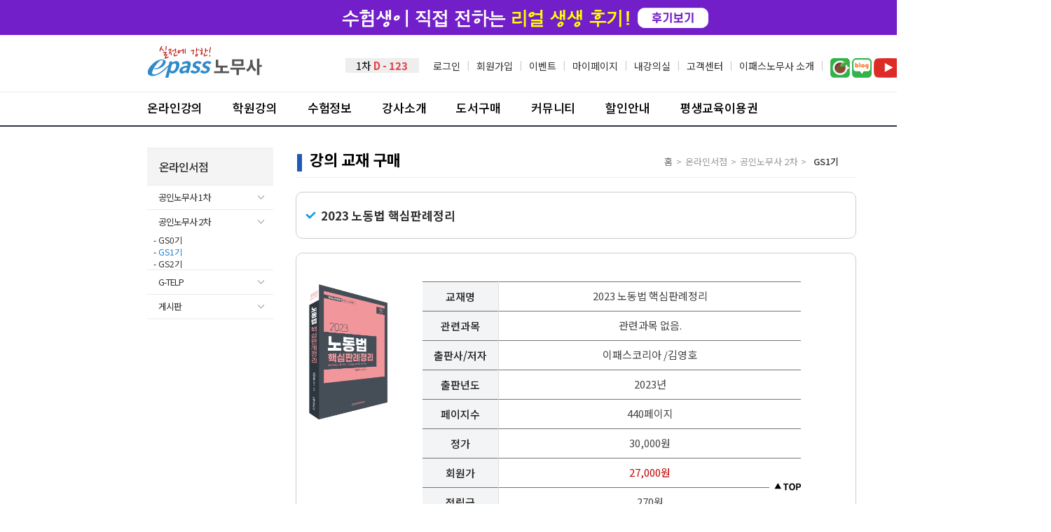

--- FILE ---
content_type: text/html;charset=utf-8; Charset=utf-8
request_url: https://www.ekorbei.com/Online/view.asp?ProductID=100007531&ProductCateIDX=10160202&link_idx=9777&cate_idx=&type=
body_size: 57413
content:

<!DOCTYPE html>
<html>
	<head>
		
		<meta charset="UTF-8" />
		<meta http-equiv="X-UA-Compatible" content="IE=edge,chrome=1"> 




		<title>이패스노무사</title>			
		<meta name="description" content="공인노무사 시험 합격은 이패스노무사! 수강기간내 무제한 수강, 다양한 이벤트 진행중">
		<meta property="og:site_name" content="공인노무사 전문 이패스노무사" />
		<meta property="og:type" content="website"> 
		<meta property="og:title" content="실전에 강한 이패스노무사 ">
		<meta property="og:description" content="공인노무사 시험 합격은 이패스노무사! 수강기간내 무제한 수강, 다양한 이벤트 진행중"  />
		<meta property="og:image" content="https://www.epasskorea.com/logo.png">
		<meta property="og:url" content="https://www.ekorbei.com">

		<meta name="author" content="designer">       

		<!--2015-11-10 네이버 사이트검색등록 관련 메타태그-->
		<meta name="naver-site-verification" content="9b2f763094514a1d4ccca749e7fb1a67817b52b6">

		
        <link rel="stylesheet" href="/Common_new/CSS/notosans.css" />
        <link rel="stylesheet" href="//fonts.googleapis.com/earlyaccess/notosanskr.css" />
        
        <link rel="shortcut icon" href="/Public_html/Images/Common/favicon.ico" type="image/x-icon">
		<link rel="icon" href="/Public_html/Images/Common/favicon.ico" type="image/x-icon">
        <link rel="stylesheet" href="/Common_new/CSS/slick.css">
		<link rel="stylesheet" href="/Common_new/CSS/main.css?ver=2301" />
		<link rel="stylesheet" href="/Common_new/CSS/sub.css?ver=25020301" />
		<link rel="stylesheet" href="/Common_new/CSS/common.css?ver=1" />
		<link rel="stylesheet" href="/Common_new/CSS/sidr.css">
		<link rel="stylesheet" href="/Common_new/CSS/tabmenu.css">
		<link rel="stylesheet" href="/Common_new/CSS/jquery-ui.css">
		<!-- <link href="//netdna.bootstrapcdn.com/font-awesome/4.2.0/css/font-awesome.min.css" rel="stylesheet" type="text/css"> -->
        <link rel="stylesheet" href="https://cdnjs.cloudflare.com/ajax/libs/font-awesome/6.1.2/css/all.min.css" integrity="sha512-1sCRPdkRXhBV2PBLUdRb4tMg1w2YPf37qatUFeS7zlBy7jJI8Lf4VHwWfZZfpXtYSLy85pkm9GaYVYMfw5BC1A==" crossorigin="anonymous" referrerpolicy="no-referrer" />
        <link rel="stylesheet" href="/Common_new/CSS/typec_css.css?ver=241129">
		<link rel="stylesheet" href="/Common_new/CSS/event.css?ver=241129">
        <link rel="stylesheet" href="/Common_new/CSS/course_intro.css?ver=21">
        <link rel="stylesheet" href="/Common_new/CSS/course_intro_22.css?ver=22">
		<link rel="stylesheet" href="/Common_new/CSS/lecture.css?ver=23">
	
		<!--// -->
		<script type="text/javascript" src="/Global/Gbl_Jscript/GlobalJScript.js"></script>
		<!--// zoneplayer -->
		<script language="javascript" type="text/javascript" charset='euc-kr' src="/Global/Gbl_Skin/ZoneMediaPlayer/site/basic1/defaultsite/js/config.js?20201104"></script>
		<!-- <script type="text/javascript" src="/Global/Gbl_Jscript/GlobalZPlayerScript.js?20201104"></script> -->

		<link href="/Global/Gbl_Skin/ZoneMediaPlayer/ZoneMediaUA/js/m.css" rel="stylesheet" />

		<script type="text/x-javascript" src="/Global/Gbl_Skin/ZoneMediaPlayer/ZoneMediaUA/js/m.js?20230509"></script>

		<script type="text/x-javascript" src="/Global/Gbl_Jscript/GlobalZPlayerScript_n.js?202305091"></script>

		<script type="text/javascript" src="/Common_new/JS/jquery.js"></script>
		<script type="text/javascript" src="/Common_new/JS/jquery-ui.js"></script>
		<script type="text/javascript" src="/Common_new/JS/common.js?v=20200901"></script>
        <script language="javascript" src="/Common_new/JS/slick.js"></script>
		<script language="javascript" src="/Common_new/JS/cookie.js"></script>
        <script language="javascript" src="/Common_new/JS/main.js?v=20220520"></script>
        <script language="javascript" src="/Common_new/JS/course_intro.js"></script>
		<script language="javascript" src="/Common_new/JS/event.js?ver=241129"></script>
		<!--// WINDOWS POPUP-->



		<!-- zoneplayer -->
		<script type="text/javascript" charset="utf-8" src="/Common_new/JS/mediaplayer/js/mediaplayer.min.js"></script>
		<script type="text/javascript" charset="utf-8" src="/Common_new/JS/mediaplayer/skin/epasskorea/epasskoreavod/epasskoreavod.js"></script>
		<link rel="stylesheet" href="/Common_new/JS/mediaplayer/skin/epasskorea/epasskoreavod/epasskoreavod.css">
		<script>
		(function(){
			window.startPlayer = function startPlayer(e,w,h,url,at,pt){
				
				if(typeof at == "undefined")
				{
					at = false;
				}

				if(url != null) {
					url = "yt://"+url;
				} else {
					url = null;
				}
				
				if(typeof pt == "undefined")
				{
					pt = '';
				}
				var callback_count = 0;
				var player_ebsmvod = window.createMediaPlayer(e, url, {
					//poster: 'http://m.imgtech.co.kr/html5/thumbs/thumb.png'
					width: w
					,height: h
					,debug: { use: false }
					//, playerType: playerType
					,poster: pt
					, autoplay: at
					,module: {
						openLayer: false
						,continueTime: {
							message: function(data){
								var Media = getDframework().module('imgtech.media.Media');
								return '이어보기 ( '+Media.secondsToTimeString(data)+' )를 하시겠습니까?';
							}
							, confirmRetry: function(src){
								var player = this.p;
								var ct = player.currentTime();
								var dt = player.duration();
								//return 100; // seek 100
								if( dt-ct > 60 ){
									//console.error('seek src.input.continueTime;');
									return true; // seek continetime
								}else{
									//console.error('seek zero time !');
									return false; // seek zero time.    
								}
							}
						}
						
					}
				}, function(e){
					switch(e.type){
					case this.EVENT.ON_READY:
						break;
					case this.EVENT.SET_PLAYBACK_QUALITY :
						break;
					case this.EVENT.CURRENT_TIME_CHANGE:
						break;
					case this.EVENT.ON_ERROR:
						break;
					}
				});
			};
		})();
		</script>
		<!-- zoneplayer //-->

		<script>
			function popupCallback(str){
				alert("This is callback:" + str);
			}
			function openPopup(){
				popname = window.open( "/Public_html/Popup/pop_sch.asp", "popname", "scrollbars=yes,left=400, height=800, width=700, toolbar=0,resizable=0");
				popname.window.focus();
			}
		</script>
		<!--WINDOWS POPUP //-->
				
		<script type="text/javascript">
		$(document).ready(function(){
			
			/*LEFT MENU 상단화살표 클릭*/
			var toggle = true;						
			$(".sidebar-icon").click(function() { 
			
			  if (toggle)
			  {
				$(".page-container").addClass("sidebar-collapsed").removeClass("sidebar-collapsed-back");
				$("#menu span").css({"position":"absolute"});
				setCookie( 'sidrStatusCookie', 'Y', 1 );  //좌측메뉴(sidr.asp) 열기/닫기 세션저장
			  }
			  else
			  {
				$(".page-container").removeClass("sidebar-collapsed").addClass("sidebar-collapsed-back");
				setTimeout(function() {
				  $("#menu span").css({"position":"relative"});
				}, 400);
				setCookie( 'sidrStatusCookie', '', -1 ); 
			  }							
			  toggle = !toggle;
			});
			
			if (getCookie('sidrStatusCookie') =='Y') {
				$(".sidebar-icon").trigger('click');	
			}

			//로딩 모달 부분
			$('.loading').hide();
			$("a[id^='gLoadingImage'],#homeGo").click(function() {
				$('.loading').show();
			});

			// youtube player(무료강의 전용)  			
			var elems = document.getElementsByTagName("*");
			for (var i=0; i<elems.length; i++) {
				if (elems[i].id.indexOf("Free_youtubeZP") == 0)
				{					
					startPlayer("#"+elems[i].id, elems[i].dataset.width, elems[i].dataset.height, elems[i].dataset.url,elems[i].dataset.autoplay);
				}
			}
			
		});
		$(window).on('load', function() {
			//console.log('로딩 비활성화');
			$('.loading').hide();
		});
		</script>

	<script>!function(){var e=window.Cohere=window.Cohere||[];if(e.invoked)console.error("Tried to load Cohere twice");else{e.invoked=!0,e.snippet="0.2",e.methods=["init","identify","stop","showCode"],e.methods.forEach(function(o){e[o]=function(){var t=Array.prototype.slice.call(arguments);t.unshift(o),e.push(t)}});var o=document.createElement("script");o.type="text/javascript",o.async=!0,o.src="https://static.cohere.so/main.js",o.crossOrigin="anonymous";var t=document.getElementsByTagName("script")[0];t.parentNode.insertBefore(o,t)}}();</script>
	<script>
		window.Cohere.init("AtMcDtEKRDsXDHG24KRD_E2O");
		Cohere.identify(
		  '',
		  {
			displayName: ''
		  }
		);	
	</script>

<!-- Google Tag Manager -->
<script>(function(w,d,s,l,i){w[l]=w[l]||[];w[l].push({'gtm.start':
new Date().getTime(),event:'gtm.js'});var f=d.getElementsByTagName(s)[0],
j=d.createElement(s),dl=l!='dataLayer'?'&l='+l:'';j.async=true;j.src=
'https://www.googletagmanager.com/gtm.js?id='+i+dl;f.parentNode.insertBefore(j,f);
})(window,document,'script','dataLayer','GTM-TR4ST8T');</script>
<!-- End Google Tag Manager -->


		<script>
		  (function(i,s,o,g,r,a,m){i['GoogleAnalyticsObject']=r;i[r]=i[r]||function(){
		  (i[r].q=i[r].q||[]).push(arguments)},i[r].l=1*new Date();a=s.createElement(o),
		  m=s.getElementsByTagName(o)[0];a.async=1;a.src=g;m.parentNode.insertBefore(a,m)
		  })(window,document,'script','//www.google-analytics.com/analytics.js','ga');

		  ga('create', 'UA-28008909-16', 'auto');
		  ga('send', 'pageview');
		</script>

		<!-- Global site tag (gtag.js) - Google Analytics -->
		<script async src="https://www.googletagmanager.com/gtag/js?id=G-277RMSGHM6"></script>
		<script>
		  window.dataLayer = window.dataLayer || [];
		  function gtag(){dataLayer.push(arguments);}
		  gtag('js', new Date());

		  gtag('config', 'G-277RMSGHM6');
		</script>


		<!-- Global site tag (gtag.js) - Google Ads: 1014170138 -->
		<script async src="https://www.googletagmanager.com/gtag/js?id=AW-1014170138"></script>
		<script>
		  window.dataLayer = window.dataLayer || [];
		  function gtag(){dataLayer.push(arguments);}
		  gtag('js', new Date());

		  gtag('config', 'AW-1014170138');
		</script>
		
		<span itemscope="" itemtype="http://schema.org/Organization">
			<link itemprop="url" href="http://www.dngosi.com">
			<a itemprop="sameAs" href="https://www.facebook.com/epasskorea"></a>
			<a itemprop="sameAs" href="http://blog.naver.com/epasskorea"></a>
			<a itemprop="sameAs" href="http://cafe.naver.com/bokjunmo"></a>
		</span>

		<script type="text/javascript" charset="UTF-8" src="//t1.daumcdn.net/adfit/static/kp.js"></script> 
		<script type="text/javascript"> kakaoPixel('7630296337213798619').pageView('PC'); </script>
			
		<script type="text/javascript">

			function go_login() 
			{	

				
				document.login_frm.submit();
				
			}			
			
			//특정페이지 위치이동
			function anchorPosition() {
				var offset = $("#anchorPosition").offset();
				$('html, body').animate({scrollTop : offset.top}, 400);
			}
			
		</script>
		<!--슬라이더-->
		<link rel="stylesheet" href="/Common_new/JS/slider/pgwslider.css">	
		<script src="/Common_new/JS/slider/pgwslider.js"></script>
		<link rel="stylesheet" href="/Common_new/JS/slider/jquery.bxslider.css">	
		<script src="/Common_new/JS/slider/jquery.bxslider.js"></script>

		<form name="login_frm" id="login_frm" action="/members/member_login.asp">
		<input type="hidden" name="return_url" value="/Online/view.asp?ProductID=100007531&ProductCateIDX=10160202&link_idx=9777&cate_idx=&type=">
		</form>
		<!--loading-->
		<section class="loading">
			<p>
				<img src="/public_html/images/common/ajax-loader.gif" alt="로딩이미지">
			</p>
		</section>
		<section class="loading2">
			<p>
				<a href="javascript:pay2()" class="btn bg-pink" style="width:200px;" title="2차 결제하기">2차 결제하기(클릭)</a>
				<br />
				<!-- <img src="/public_html/images/common/ajax-loader.gif" alt="로딩이미지">
				<br /> -->
				<span>위의 2차 결제하기 버튼을<br />클릭해주세요.<br />2차 결제 미진행시 배송료가<br />추가 결제될 수 있습니다.</span>
			</p>
		</section>
		<a name="top"></a>
		
<script>
	function go_loginPop() 
	{
		
		document.login_frmPop.submit();
		
	}	
	function go_loginPop2() 
	{
		
		document.login_frmPop.submit();
		
	}	
	//2018.1017 : kyt LMS쿠폰 global , form이름 Cpform 필수
//	function SendCoupon(EnCouponidx) {
//		
//		document.login_frmPop.submit();
//		

//	}

	function Couponlogin() {

			CpLoginform.method="post";
			CpLoginform.target="_top";
			CpLoginform.action="/members/member_login.asp"
			CpLoginform.submit();
	}


	function SendCoupon(EnCouponidx) {
		
			alert("로그인 후 이용해 주세요.");
			document.login_frmPop.submit();
		
	}



	function submit_ok(lec){
	
		alert('로그인 후 이용해 주세요');
		document.login_frmPop.submit();
	
	}


	function jjangEventDate() {	
		console.log('');
		
			alert("로그인 후 이용해 주세요.");
			document.login_frmPop.submit();
			
		
	}

	function jjangEventDateNew() {	
		
		alert("로그인 후 이용해 주세요.");
		document.login_frmPop.submit();
		
	}
</script>

<form name="login_frmPop" id="login_frmPop" action="/members/member_login.asp">
	<input type="hidden" name="return_url" value="/Online/view.asp?ProductID=100007531&ProductCateIDX=10160202&link_idx=9777&cate_idx=&type=">
</form>

<form name="glCpform">
<input type="hidden" name="Couponidx" value="">
<input type="hidden" name="return_url" value="/Online/view.asp?ProductID=100007531&ProductCateIDX=10160202&link_idx=9777&cate_idx=&type=">
</form>
<form name="CpLoginform">
<input type="hidden" name="return_url" value="/Online/view.asp?ProductID=100007531&ProductCateIDX=10160202&link_idx=9777&cate_idx=&type=" />
</form>


		<!--비디오태그 -->
		<link href="https://vjs.zencdn.net/7.1.0/video-js.css" rel="stylesheet">
		<!-- If you'd like to support IE8 (for Video.js versions prior to v7) 
		<script src="https://vjs.zencdn.net/ie8/ie8-version/videojs-ie8.min.js"></script>-->

<!-- Start of epacademy Zendesk Widget script -->
<script id="ze-snippet" src="https://static.zdassets.com/ekr/snippet.js?key=8faabefa-5f65-41d6-a491-4fde69431987"> </script>
<script type="text/javascript">
	  zE('webWidget', 'setLocale', 'ko');
	</script>
<!-- End of epacademy Zendesk Widget script -->
<!-- 230616 추가-->
	<script type="text/javascript" src="/Mypage/pay/pay.js?v=230616"></script>				
		<script language="javascript">		
			
			$(document).ready(function(){
				$( "#trans-tab" ).tabs();				
								
			});
			
		</script>
		
		<style>
			/* 온라인 서점 관련내용 */
			.book_center *,
			.book_center .bb-ll-b *{}
			#contain {width:1100px}
			.book_center {width:1100px; overflow:visible; padding:30px 0 100px; margin: 0 auto; position:relative}
			.book_center #book_center_a { margin-top:-30px;}
			#content .navi { padding:11px 0 8px; text-align:left; font-size:11px; color:#7f7f7f; border-bottom:1px solid #dedede; position:relative;}
			#content .navi a { }
			#content .navi a:first-child { font-size:12px;}
			#content .navi .benefit {position:absolute; bottom:10px; right:0}
			#content .navi .benefit img {vertical-align:top}
			.book_center:after {content:""; display:block; clear:both}
			.book_center #content {float:right; width:888px;}
			.book_center div.context {width:auto !important;}


			#book_center_a * { }
			#book_center_a { float:left; width:180px; padding-top:30px; padding-bottom:100px; text-align:left;}
			#book_center_a > ul > li { border-bottom:1px solid #ebebeb; background:#fff;}
			#book_center_a > ul > li > a { display:block; height:34px; line-height:33px; padding:0 0 0 16px; font-size:13px; color:#333; letter-spacing:-1px; background:url('../Public_html/book_image/ep_book_down.gif') 158px 14px no-repeat;}
			#book_center_a > ul > li > a:hover { color:#3f63bf;}


			#book_center_a .bb-aa-t { padding:19px 9px; background:#f5f7f9; border:1px solid #eaeaea;  line-height:normal; margin-bottom:20px; margin-top:20px;}
			#book_center_a .bb-aa-t dl { padding:0 4px; background:none; font-size:inherit; width: auto; line-height: inherit; border: none;}
			#book_center_a .bb-aa-t dl dt { margin-bottom:10px; font-size:16px; font-weight:600; color:#333; letter-spacing:-1px; background:none; width: auto; height: auto; line-height: inherit; padding: 0; border: none;}
			#book_center_a .bb-aa-t dl dd {width: auto; padding: 0; border: none;}	    
			#book_center_a .bb-aa-t dl dd.cc-ss { margin-bottom:14px; font-size:14px; color:#545454; letter-spacing:-1px;}
			#book_center_a .bb-aa-t dl dd.cc-ss strong { display:block; margin:2px 0 0; font-family:'verdana'; color:#3f63bf; font-size:21px; font-weight:700; letter-spacing:-1.5px;}
			#book_center_a .bb-aa-t dl dd.cc-aa { margin-bottom:14px; line-height:18px; font-size:12px; color:#666;}
			#book_center_a .bb-aa-t > a { display:block; margin-top:5px; padding:0 0 0 8px; font-size:12px; font-weight:500; color:#545454; letter-spacing:-1px; height:30px; line-height:28px; background:#fff url('../Public_html/book_image/book_off.gif') 143px 12px no-repeat; border:1px solid #dce1eb;}
			#book_center_a .bb-aa-t > a:hover { background-image:url('../Public_html/book_image/book_on.gif');}
			#book_center_a .title { height:52px; line-height:52px; padding-left:17px; font-size:16px; color:#545862; letter-spacing:-1px; font-weight:500; background:#f4f4f4; border-top:solid 1px #ebebeb; border-bottom:solid 1px #ebebeb;}


			.book_center .bb-ll-b { position:relative; overflow:hidden;}
			.book_center .bb-ll-b > div { padding:45px 0; font-size:28px; font-weight:400; color:#000; letter-spacing:-1px; text-align:left; line-height:normal}
			.book_center .bb-ll-b > div.ss-d { position:absolute; right:0; top:7px; width:auto; height:auto; border:0 none; background:none;}
			.book_center .bb-ll-b > div.ss-d label { display:inline-block; float:left; width:58px; font-size:13px; font-weight:400; letter-spacing:-1px; line-height:27px;}
			.book_center .bb-ll-b > div.ss-d input { display:inline-block; float:left; padding:6px 10px; width:200px; height:27px; font-family:'돋움', 'dotum'; box-sizing:border-box; border:1px solid #dedede; border-right:0 none; color:#333}
			.book_center .bb-ll-b > div.ss-d a { display:inline-block; float:left; width:50px; height:27px; font-size:13px; color:#fff; letter-spacing:-1px; text-align:center; line-height:27px; background:#393d44;}



			.book_center .bb-li-a { position:relative; overflow:hidden;}
			.book_center .bb-li-a .title {height:81px; line-height:75px; text-align:center; letter-spacing:-2px; font-size:25px; color:#000; display:none;}
			.book_center .bb-li-a .bb-ll-c {position:relative;}

			.book_center .bb-li-a .ch-aa {border-top:solid 1px #ebebeb;  z-index:15}
			.book_center .bb-li-a .ch-aa_2 {border-top:solid 1px #ebebeb;  z-index:15}

			.book_center .bb-li-a .lst {padding-top:18px; font-size:0}
			.book_center .bb-li-a .lst:after {content:""; display:block; clear:both;}
			.book_center .bb-li-a .lst li {width:221px; display:inline-block; vertical-align:top; padding:35px 0 35px 0; position:relative}
			.book_center .bb-li-a .lst li > input {position:absolute; top:243px; left:20px; z-index:10}
			.book_center .bb-li-a .lst li a {display:block; width:222px; position:relative;}
			.book_center .bb-li-a .lst li a:hover span.ss-b {text-decoration:underline}
			.book_center .bb-li-a .lst li span {display:block;}
			.book_center .bb-li-a .lst li span.tt-a {margin:0 auto; width:141px; height:190px}
			.book_center .bb-li-a .lst li span.tt-a img {width:141px; height:190px}
			.book_center .bb-li-a .lst li span.tt-b {border:solid 1px #bdbdbd}
			.book_center .bb-li-a .lst li span.ss-b {margin:12px 20px 0 40px; font-size:15px; color:#333; letter-spacing:-1px; line-height:1.4; word-break:break-word; word-break:keep-all;}
			.book_center .bb-li-a .lst li span.ss-c {margin:7px 20px 0 40px; line-height:1.2; font-size:inherit;}
			.book_center .bb-li-a .lst li span.ss-c del {font-size:14px; color:#888; margin-right:8px; font-weight:300}
			.book_center .bb-li-a .lst li span.ss-c strong {font-size:14px; color:#f91f43; font-weight:400}

			.book_center .bb-li-a .lst li span.icon {position:absolute; top:-17px; left:16px}
			.book_center .bb-li-a .lst li.ww-a {padding-left:0}
			.book_center .bb-li-a .lst li.ww-b {padding-right:0}
			.book_center .bb-li-a .lst li.ww-c {border-top:none}

			#scB	{clear:both;width:100%;min-width:100%;margin:0;padding:0;}
			#sc	{width:1080px;margin:0px auto; min-height:670px;}

			/* 공통타이틀*/
			.sc-tt	{font-size:22px;color:#000;font-weight:700;}
			.sc-tt span.sc-tt-step	{float:right;position:relative;top:10px;left:0;color:#999;font-size:13px;margin:0 20px 0 0;}
			.sc-tt span.sc-tt-step > strong	{color:#203546;}
			ul.sc-tt-list	{position:relative;top:-10px;display:inline-block;float:right;margin:0 20px 0 0;padding:0;}
			ul.sc-tt-list li	{float:left;font-size:13px;}
			ul.sc-tt-list li a	{color:#7f7f7f;}
			ul.sc-tt-list li.bar	{color:#dee3eb;margin:0 9px}
			ul.sc-tt-list li:hover	{color:#4970ae}
			.sc-stt	{clear:both;font-size:18px;color:#999;margin:10px 0 0 0;padding:0;line-height:150%;}

			/* 수강신청(기본) */
			#sc .sc-o	{margin:0;padding:0;}
			.sc-o ul.sc-o-tab	{margin:16px 0 0 0;border-top:1px solid #dedede;}
			.sc-o ul.sc-o-tab li	{padding:15px 40px;float:left;}
			.sc-o ul.sc-o-tab li a {color:#999;font-size:14px;}
			.sc-o ul.sc-o-tab li.active	{background:#535353;}
			.sc-o ul.sc-o-tab li.active a	{color:#fff;font-size:14px;}

			.sc-o-list	{clear:both;border-top:2px solid #535353;padding:20px 0 0 0;margin:0;}

			/*** 패키지과정일 경우 HEIGHT값으로 구분 ***/
			.sc-o-area	{margin:0 0 20px 0;padding:0;width:850px;height:170px;border:1px solid #ddd;}
			.sc-o-area ul.sc-o-area-l	{margin:12px 0 0 20px;float:left;width:500px;border-right:1px solid #ddd}
			.sc-o-area ul.sc-o-area-l li.tt	{color:#333; font-weight:700;font-size:15px;margin:10px 0 0 0px;}
			.sc-o-area ul.sc-o-area-l li.tip	{color:#f91f43;font-size:12.5px;margin:8px 0 0 0;}
			.sc-o-area ul.sc-o-area-l li.teacher	{margin:40px 0 0 0;color:#696969;font-size:12px;}
			.sc-o-area ul.sc-o-area-l li.line	{width:93%;height:1px;margin:8px 0 6px 0;background:#eee;padding:0 20px;}
			.sc-o-area ul.sc-o-area-l li.info	{color:#aaa9a9;font-size:11px;}
			.sc-o-area ul.sc-o-area-l li.info .bar	{font-size:9px;}
			.sc-o-area .sc-o-area-r	{margin:12px 0 0 20px;float:left;width:309px;}
			.sc-o-area .sc-o-area-r ul.area-r-add	{margin:0;padding:0;}
			.sc-o-area .sc-o-area-r ul.area-r-add li span.before	{text-decoration: line-through;font-size:14px;color:#999;margin:0 10px 0 0}
			.sc-o-area .sc-o-area-r ul.area-r-add li span.after	{font-size:16px;font-weight:700;color:#f91f43;}
			.sc-o-area .sc-o-area-r ul.area-r-add li span.sale	{position:relative;top:3px;left:0;}

			.sc-o-area .sc-o-area-r ul.area-r-btn	{margin:33px 0 0 0;padding:0;}
			.sc-o-area .sc-o-area-r ul.area-r-btn li	{float:left;}
			.sc-o-area .sc-o-area-r ul.area-r-btn li.qk-order	{text-align:center;font-size:14px;width:97px;height:33px;/*padding:8px 0;*/border:1px solid #f91f43;background:#f91f43}
			.sc-o-area .sc-o-area-r ul.area-r-btn li.qk-order a	{position:relative;top:8px;color:#fff;}
			.sc-o-area .sc-o-area-r ul.area-r-btn li.sample	{text-align:center;font-size:14px;width:121px;height:33px;/*padding:8px 0;*/border:1px solid #f91f43;background:#f91f4}
			.sc-o-area .sc-o-area-r ul.area-r-btn li.sample a	{position:relative;top:8px;color:#f91f43;}
			.sc-o-area .sc-o-area-r ul.area-r-btn li.order	{height:33px;padding:0 13px 0 14px;border-top:1px solid #f91f43;border-right:1px solid #f91f43;border-bottom:1px solid #f91f43;}
			.sc-o-area .sc-o-area-r ul.area-r-btn li.order .order-img	{position:relative;top:7px;}


			/*///////////////////////////////////*게시판(커뮤니티)//////////////////////////////////////**/
			#sc .sc-bo	{padding:0;margin:0;}
			.sc-bo-list	{margin:20px 0;}
			.sc-bo-list .con-tit{text-align:left;overflow:hidden; text-overflow:ellipsis;padding-left:10px;}
			.sc-bo-list .con-td{text-align:left;padding-left:10px;min-height:300px;line-height:24px;}

			.np-text{border-top:solid 1px #747474;border-bottom:solid 1px #747474;height:40px;}/*다음글*/
			.np-text div{display:table-cell;line-height:40px;}
			.np-text div:first-child{width:100px;text-align:center;background:#f3f4f6;}
			.np-text div:last-child{padding-left:15px}

			.re-arrow	{color:#0977c9;font-weight:bold;font-size:20px;}

			.selectsub { color:#2080D0; }
			
			.ebook_btn_area {padding:10px 0 0 0; width:147px; text-align:center; }
			.ebook_btn_area span {padding:0 0 4px 0 }
			</style>
	</head>
	
	<body>  <!-- Google Tag Manager (noscript) -->
<noscript><iframe src="https://www.googletagmanager.com/ns.html?id=GTM-TR4ST8T"
height="0" width="0" style="display:none;visibility:hidden"></iframe></noscript>
<!-- End Google Tag Manager (noscript) -->

		<section id="wrap">
			<!--// 공통 좌측 사이트바-->
			<div class="page-container">
				<!--
<div class="sidebar-menu">
	<header class="logo">
		<a href="#" class="sidebar-icon"><span class="fa fa-arrow-left"></span></a>
	</header>
	<div style="border-top:1px solid rgba(69, 74, 84, 0.7)"></div>
	<div class="menu">
		<ul id="menu">
		
			<li><a href="#" title=""><i class="fa fa-desktop"></i>
				<span>사회복지9급 공채</span>
				<span class="fa fa-angle-right" style="float:right"></span></a>
				<ul id="menu-academico-sub" >	
					<li><a href="/Lecture/Lecture.asp?cate_idx=131401&link_idx=9529" title="온라인강좌">온라인강좌</a></li>
					<li><a href="/Lecture/Lecture_OFF.asp?cate_idx=131402&link_idx=9530" title="학원강좌">학원강좌</a></li>
					<li><a href="/Online/list.asp?cate_idx=131401&link_idx=9536&ProductCateIdx=113801" title="온라인서점">온라인서점</a></li>
					<li><a href="/public_html/Examinfo/epassgosi_1.asp?cate_idx=131401&link_idx=9542" title="수험정보">수험정보</a></li>
					<li><a href="/Teacher/teacher.asp?cate_idx=131401&link_idx=9543" title="강사소개">강사소개</a></li>
					<li><a href="/Customer/news_all.asp?nCate_idx=131401&link_idx=9555&bg_idx=5" title="커뮤니티">커뮤니티</a></li>
					<li><a href="/Lecture/example1.asp?cate_idx=131401&link_idx=9550" title="커뮤니티">설명회</a></li>	
				</ul>
			</li>			           
			<li>
			 
				<a href="http://www.ekorbei.com/Lecture/Lecture_OFF.asp?link_idx=8749&Cate_IDX=1014190101" target="_blank"><i class="fa fa-users"></i>
				<span>고용노동직 노동법</span>
				</a>	
				
			</li>
			<li><a href="#"><i class="fa fa-credit-card"></i>
				<span>사회복지사 1급</span>
				<span class="fa fa-angle-right" style="float:right"></span></a>		
				<ul id="menu-academico-sub" >	
					<li><a href="/Lecture/Lecture.asp?cate_idx=131501&link_idx=9547" title="온라인강좌">온라인강좌</a></li>
					<li><a href="/Lecture/Lecture_OFF.asp?cate_idx=131502&link_idx=9548" title="학원강좌">학원강좌</a></li>
					<li><a href="/Online/list.asp?link_idx=9537&Cate_IDX=131501&ProductCateIdx=113901" title="온라인서점">온라인서점</a></li>
					<li><a href="/public_html/Examinfo/epassgosi_2.asp?cate_idx=131501&link_idx=9549" title="수험정보">수험정보</a></li>
					<li><a href="/Teacher/teacher.asp?cate_idx=131501&link_idx=9543" title="강사소개">강사소개</a></li>
					<li><a href="/Customer/news_all.asp?nCate_idx=131501&link_idx=9555&bg_idx=5" title="커뮤니티">커뮤니티</a></li>	
					<li><a href="/Lecture/example4.asp?cate_idx=131501&link_idx=9551" title="커뮤니티">설명회</a></li>	
				</ul>
			</li>
            
            <li class="mT40 slid-banner"><a href="/Customer/faq.asp?link_idx=9583&bg_idx=8&Tab=6&bcs_idx=399" title="동영상 문제 해결"><i class="fa fa-play-circle"></i><span style="font-weight:500;">동영상 문제 해결</span></a></li>
            <li class="slid-banner"><a href="/Customer/remote_service.asp?link_idx=8942" title="PC 원격지원 상담"><i class="fa fa-desktop"></i><span style="font-weight:500;">PC 원격지원 상담</span></a></li>
            <li class="slid-banner"><a href="/Customer/to_ceo.asp?link_idx=9589" title="CEO에게 말한다"><i style=" vertical-align:top;" class="fa fa-comments"></i><span><img src="/Public_html/Images/Main/bn_ceo.png" title="CEO에게 말한다" /></span></a></li>
            
			<!--<li><a href="/Customer/faq.asp?link_idx=1101&bg_idx=8&Tab=7"><div style="background:url(/public_html/Images/Main/am_icon04.png) no-repeat 30px #2359b5;">동영상 문제 해결</div></a></li>
			<li><a href="/Customer/remote_service.asp?link_idx=1105">원격</a></li>
			
		</ul>
	</div>
</div>
-->
			</div>
			<!--공통 좌측 사이트바 //-->
			<!--// 공통 우측Quick BAR-->
			<section id="r-qbar">
				
<!--<ul class="r-qbar-ban">
	<li><a href="#"><img src="/Public_html/Images/Banner/q_img.gif" alt=""/></a></li>
</ul>
-->

<!--<ul class="r-qbar-ban">
	<li><a href="#"><img src="/Public_html/Images/Banner/CFA_subleft_01.gif" alt="대학생 할인코스 EPASS-U"/></a></li>
	<li><a href="#"><img src="/Public_html/Images/Banner/CFA_subleft_02.gif" alt="FEE Calender"/></a></li>
	<li><a href="#"><img src="/Public_html/Images/Banner/CFA_subleft_03.gif" alt="CFA 시험접수안내"/></a></li>
	<li><a href="#"><img src="/Public_html/Images/Banner/CFA_subleft_04.gif" alt="CFA 시험대비 유용한 앱 소개"/></a></li>
</ul>-->

<!--<ul class="r-qbar-ban">
	<li><a href="#"><img src="/Public_html/Images/Banner/r-qbar-ban-img01.jpg" alt=""/></a></li>
	<li><a href="#"><img src="/Public_html/Images/Banner/r-qbar-ban-img02.jpg" alt=""/></a></li>
	<li><a href="#"><img src="/Public_html/Images/Banner/r-qbar-ban-img03.jpg" alt=""/></a></li>
	<li><a href="#"><img src="/Public_html/Images/Banner/r-qbar-ban-img04.jpg" alt=""/></a></li>
</ul>-->
<!--<ul class="r-qbar-ban2" style="margin-top:0;">
	<li><a href="#"><img src="/Public_html/Images/Banner/r-qbar-ban2-img01.jpg" alt=""/></a></li>
</ul>
<div class="r-qbar-lec">
	<ul class="qbar-lec">
		<li class="tt">CFA Level1</a></li>
		<li class="stt">~09.21(금) [1차]</li>
		<li class="btn"><a href="javascript:openPopup();">자세히보기&#8640;</a></li>
		<li class="day">D-11</li>
	</ul>
</div>
<ul class="r-qbar-list">
	<li class="tt">Quick Menu</li>
	<a href="#" title="다운로드"><li><img src="/Public_html/Images/Banner/r-qbar-list-icon01.png" alt="다운로드" /><span>다운로드</span></li></a>
	<a href="#" title="동영상 해결"><li><img src="/Public_html/Images/Banner/r-qbar-list-icon02.png" alt="동영상 해결" /><span class="list-tt">동영상 해결</span></li></a>
	<a href="/Customer/faq.asp?link_idx=1101&bg_idx=8" title="FAQ"><li><img src="/Public_html/Images/Banner/r-qbar-list-icon03.png" alt="FAQ" /><span class="list-tt">FAQ</span></li></a>
	<a href="/Customer/mantoman_counsel.asp?link_idx=1104&bg_idx=20" title="교육문의"><li><img src="/Public_html/Images/Banner/r-qbar-list-icon04.png" alt="교육문의" /><span class="list-tt">교육문의</span></li></a>
    <a href="http://work.epasskorea.com" target="_blank" title="국비무료과정"><li><img src="/Public_html/Images/Banner/r-qbar-list-icon05.png" alt="국비무료과정" /><span class="list-tt">국비무료과정</span></li></a>
</ul>
<ul class="mT10 r-qbar-list2 bd0">
    <a href="/Customer/naver_talk.asp?link_idx=8604" title="네이버 톡톡"><li><img src="/Public_html/Images/Banner/r-qbar-list-icon07.png" alt="네이버 톡톡" width="130" /></li></a>
    <a href="/Customer/to_ceo.asp?link_idx=6920" title="CEO에게 말한다"><li><img src="/Public_html/Images/Banner/r-qbar-list-icon08.png" alt="CEO에게 말한다" width="130" /></li></a>
</ul>
-->
			</section>
			<!--공통 우측Quick BAR //-->
			<!--// 상단퀵배너영역>
			<section id="mbB">
				<article id="mb">
					<img src="/Public_html/Images/Main/main_qbanner_180112_01.jpg" alt=""/>
				</article>
			</section>
			<!--상단퀵배너영역 //-->
			<!--// 상단영역-->
			<section id="mtB">
            	<article id="mt">
            	<!--네이버 로그인-->
<!--include virtual="/Global/facebook_login.html"-->
<!--네이버 로그인-->
<style>
.dday {
    color: #e64046;
    font-weight: 700;
}
.m_dday{width:100px !important;}
</style>



<!--// 상단 띠배너// --> 
    <div class="ta-c" style="height:50px;width:100%; background:#731fc9;">
    	<a href="/Board/exam_comments.asp?link_idx=9782&bg_idx=18"><img src="/public_html/images/main/mbanner/top_banner200527.png" alt="수험생이 직접 전하는 리얼 생생 후기" ></a>
    </div>
    


<!--// 상단 이동-->
<section class="totop">
	<div>
		<a href="#top" class=""><img src="/public_html/images/common/top.png" alt="상단으로" /></a>
	</div>
</section>
<!--상단 이동 //-->

<div  style="border-bottom:solid 1px #e4e8eb; width:100%;">
<div class="mt-area">
		<div class="mt-ar-logo">
			<div class="fleft"><a href="/" title="메인"><img src="/Public_html/Images/Main/logo.png" alt="이패스동남고시"/></a></div>
			<div class="fleft" >
			
			<!--<span class="logo-text">Since 1992, 관세사로 통하는 길</span>-->
						
			</div>
		</div>
		<!--// GNB영역-->
		<ul class="mt-ar-gnb" style="position: relative;">		
			<!-- 디데이 -->	
			<li>			
			<div class="slideshow-slides" style="width: 80px !important;position: relative;left: -20px;background: #eee;padding: 0 10px 0 15px;" ><!-- slide영역 start -->
				
					<!-- class='m_dday' 는 Common/CSS/common.css 파일에 있음// 17.11.30 hy-->
					<div id="schedulelist" style="width:100px !important;">
						<div class='m_dday' style='width:100px !important;'><span class='tt'>1차</span><span class='dday'> D -  123 </span></div><div class='m_dday' style='width:100px !important;'><span class='tt'>2차</span><span class='dday'> D -  221 </span></div>	
					</div>				
			<script src="/Common/JS/jquery.cycle.js"></script>
				<script>
					$(document).ready(function() {

					$("#schedulelist").cycle({ 
						fx:"scrollUp",
						cleartype:false,
						pause: 1
					});
				});
				</script>
			</div>	
			</li>
			<!-- //디데이 -->	
			
			
				<li><a href="/Members/member_login.asp?link_idx=1054" title="로그인">로그인</a></li>
				<li class="bar">|</li>
				<li><a href="/Members/member.asp" title="회원가입">회원가입</a></li>
			
			<!--
				<li class="bar">|</li>
				<li><a href="/Customer/lecture_update.asp?link_idx=9752&bg_idx=31" title="커뮤니티">커뮤니티</a></li>
			-->
				<li class="bar">|</li>
				<li><a href="/Customer/event.asp?link_idx=9781&bg_idx=11" title="이벤트">이벤트</a></li>								
			
				<li class="bar">|</li>

				<!--추가부분S lms 링크도 수정해야합니다.-->
				<li><a href="/Mypage/Member/member_edit_check.asp?link_idx=9814" title="마이페이지">마이페이지<!-- 정보수정--></a></li>
				<!--<li><a href="/Mypage/Member/member_edit.asp?link_idx=9814" title="마이페이지">마이페이지</a></li>-->
				<!--추가부분E-->
				
				<li class="bar">|</li>
				<li>				
				
					<a href="/Myclass/myclass_main.asp?link_idx=9823">내강의실</a>
				
				</li>
				<li class="bar">|</li>
				
					<li><a href="https://epacademy.zendesk.com" title="고객센터" target="_blank">고객센터</a></li>
				
				<li class="bar">|</li>
				<li><a href="/definition/ekorbei_info.asp?link_idx=9790" title="이패스노무사 소개">이패스노무사 소개</a></li>
				<li class="bar">|</li>
				<!--<li><a href="https://support.epasskorea.com/hc/ko/articles/360025858951-%EB%84%A4%EC%9D%B4%EB%B2%84-%ED%86%A1%ED%86%A1-%EB%9D%BC%EC%9D%B4%EB%B8%8C%EC%B3%87-%EC%9D%B4%EC%9A%A9-%EC%95%88%EB%82%B4" title="네이버톡톡"><img src="/public_html/images/main/icon_nt.png" alt="네이버톡톡" /></a></li>
				<li>&nbsp;</li>-->
				<li><a href="https://cafe.naver.com/nomusa90" target="_blank" title="트레이드 스터디 카페" ><img src="/public_html/images/main/icon_cafe.png" alt="트레이드 스터디 카페" /></a>&nbsp;</li>
				<li><a href="https://blog.naver.com/epasskorea" target="_blank" title="새창으로 열림"><img src="https://www.sonsakorea.com/public_html/images/main/icon_blog.png" alt="손사 블로그"></a>&nbsp;</li>
				<li><a href="https://www.youtube.com/channel/UCvm4Wd9-Za364kCzExXN9BA" target="_blank" title="새창으로 열림"><img src="https://www.sonsakorea.com/public_html/images/main/icon_youtube.png" alt="손사 유튜브"></a>&nbsp;</li>
		
                	 
            </ul>
		<!--GNB영역 //-->
	</div>
</div>
	
<div  id="allNav">	
	<!--// NAV영역-->
	<div id="nav">		
		<ul>		
						
			<li class="has-sub"><a href="#" ><span>온라인강의</span></a>				
			
			<ul class="exce">				
				
							<li class="has-sub"><a href="/Lecture/Lecture.asp?link_idx=9755&cate_idx=10141501" id="gLoadingImage_0"><span>동차(1차+2차)</span></a></li>				
							
							<li class="has-sub"><a href="/Lecture/Lecture.asp?link_idx=9756&cate_idx=10141502" id="gLoadingImage_1"><span>공인노무사1차</span></a></li>				
							
							<li class="has-sub"><a href="/Lecture/Lecture.asp?link_idx=9757&cate_idx=10141503" id="gLoadingImage_2"><span>공인노무사2차</span></a></li>				
							
							<li class="has-sub"><a href="/eTest/Lecture_etest.asp?link_idx=12444&cate_idx=" id="gLoadingImage_3"><span>온라인 모의고사</span></a></li>				
							
							<li class="has-sub"><a href="/main.asp?type=C&link_idx=12670&cate_idx=10141505" id="gLoadingImage_4"><span>지텔프(G-TELP)</span></a></li>				
										
				</ul>
					
			</li>			
			 				
			<li class="has-sub"><a href="#" ><span>학원강의</span></a>				
			
			<ul class="exce">				
				
							<li class="has-sub"><a href="/Lecture/Lecture_OFF.asp?link_idx=9758&cate_idx=10141401" id="gLoadingImage_0"><span>동차(1차+2차)</span></a></li>				
							
							<li class="has-sub"><a href="/Lecture/Lecture_OFF.asp?link_idx=9759&cate_idx=10141402" id="gLoadingImage_1"><span>공인노무사1차</span></a></li>				
							
							<li class="has-sub"><a href="/Lecture/Lecture_OFF.asp?link_idx=9760&cate_idx=10141403" id="gLoadingImage_2"><span>공인노무사2차</span></a></li>				
										
				</ul>
					
			</li>			
			 				
			<li class="has-sub"><a href="/public_html/Examinfo/ekorbei_1.asp?link_idx=9766" id="gLoadingImage_2"><span>수험정보</span></a>				
					
			</li>			
			 				
			<li class="has-sub"><a href="/global/gbl_Teacher/teacher.asp?link_idx=9750" id="gLoadingImage_3"><span>강사소개</span></a>				
					
			</li>			
			 				
			<li class="has-sub"><a href="/Online/main.asp?link_idx=9751" id="gLoadingImage_4"><span>도서구매</span></a>				
					
			</li>			
			 				
			<li class="has-sub"><a href="#" ><span>커뮤니티</span></a>				
				
					<ul>						
						
							<li class="has-sub"><a href="/Customer/event.asp?link_idx=9781&bg_idx=11" id="gLoadingImage_0"><span>이벤트안내</span></a></li>				
						
							<li class="has-sub"><a href="/Board/exam_comments.asp?link_idx=9782&bg_idx=18" id="gLoadingImage_1"><span>시험 및 합격후기</span></a></li>				
						
							<li class="has-sub"><a href="/Board/curriculum_notice.asp?link_idx=9783&bg_idx=28" id="gLoadingImage_2"><span>과정 업데이트 공지</span></a></li>				
						
							<li class="has-sub"><a href="/Customer/news_all.asp?link_idx=9784&bg_idx=5" id="gLoadingImage_3"><span>공지사항</span></a></li>				
						
							<li class="has-sub"><a href="/Board/dataroom.asp?link_idx=9785&bg_idx=19" id="gLoadingImage_4"><span>학습/기출자료실</span></a></li>				
						
							<li class="has-sub"><a href="/Global/Gbl_ZEN/zenLogin.asp?return_to=https://asupport.epasskorea.com/hc/ko/community/topics?link_idx=9786" id="gLoadingImage_5"><span>학습질의응답</span></a></li>				
						
							<li class="has-sub"><a href="/Lecture/FreeLecture/FreeLecture.asp?link_idx=9787&S1=10141601" id="gLoadingImage_6"><span>무료강의</span></a></li>				
						
					</ul>
						
			</li>			
			 				
			<li class="has-sub"><a href="/public_html/saleinfo/saleinfo.asp?link_idx=9753" id="gLoadingImage_6"><span>할인안내</span></a>				
					
			</li>			
			 				
			<li class="has-sub"><a href="/Lecture/Lecture_voucher.asp?link_idx=12406&cate_idx=101421" id="gLoadingImage_7"><span>평생교육이용권</span></a>				
			
			<ul class="exce">				
							
				</ul>
					
			</li>			
			 
		</ul>
	</div>
	<!--NAV영역 //-->
    </div>
	<script>$('#homeGo').attr('href','/main.asp?cate_idx=&link_idx=12406');</script>
                </article>
			</section>
			<!--상단영역 //-->
			<!--// 컨텐츠영역-->	
			<section id="scB">
				<article id="sc">			
					<div class="book_center">
						<!-- book_center_a 영역 시작 -->
						<div id='book_center_a'>		
							<script type="text/javascript">
<!--
function show(no){ 
  var str = document.getElementById("idx_"+no).style.display;

  if(str=="none"){
      document.getElementById("idx_"+no).style.display = "block"; // 내용 보여주기 
  }else{
      document.getElementById("idx_"+no).style.display = "none";  // 내용 감추기
  }
}
//담당자별 내선번호창 열기
function fn_tel_open()
{
	window.open('/public_html/popup/pop_tel.asp','pop_tel','toolbar=no,width=500,height=750,scrollbars=no');
}
//-->
</script>
<style>
	.title a{text-decoration:none !important; cursor:default !important;}
</style>

<!-- [  LEFT MENU Start ] -->
<div class='title'><a href='javascript:show(1);' target='_self'><span>온라인서점</span></a></div><ul><li  style='display:block;font-size:12px'><a href='javascript:show(2);' target='_self'>공인노무사 1차</a><ul id='idx_2' style='display:none;font-size:12px' class='fourdmenu'><li style='display:block;'><a href='/Online/list.asp?link_idx=9774&ProductCateIdx=10160101' target='_self'>&nbsp;&nbsp;&nbsp;- 기본이론</a></li><li style='display:block;'><a href='/Online/list.asp?link_idx=9775&ProductCateIdx=10160102' target='_self'>&nbsp;&nbsp;&nbsp;- 문제풀이</a></li></ul></li><li  style='display:block;font-size:12px'><a href='javascript:show(3);' target='_self'>공인노무사 2차</a><ul id='idx_3' style='display:block;font-size:12px' class='fourdmenu'><li style='display:block;'><a href='/Online/list.asp?link_idx=9776&ProductCateIdx=10160201' target='_self'>&nbsp;&nbsp;&nbsp;- GS0기</a></li><li style='display:block;'><a href='/Online/list.asp?link_idx=9777&ProductCateIdx=10160202' target='_self'>&nbsp;&nbsp;&nbsp;- <span class='selectsub'>GS1기</span></a></li><li style='display:block;'><a href='/Online/list.asp?link_idx=9778&ProductCateIdx=10160203' target='_self'>&nbsp;&nbsp;&nbsp;- GS2기</a></li></ul></li><li  style='display:block;font-size:12px'><a href='/Online/list.asp?link_idx=9772&ProductCateIdx=101603' target='_self'>G-TELP</a></li><li  style='display:block;font-size:12px'><a href='javascript:show(4);' target='_self'>게시판</a><ul id='idx_4' style='display:none;font-size:12px' class='fourdmenu'><li style='display:block;'><a href='/online/board.asp?link_idx=9780&bg_idx=25' target='_self'>&nbsp;&nbsp;&nbsp;- 교재공지사항</a></li><li style='display:block;'><a href='/online/board.asp?link_idx=9779&bg_idx=30' target='_self'>&nbsp;&nbsp;&nbsp;- 정오표 / 추록 자료실</a></li></ul></li></ul>
<!-- [  LEFT MENU End ] -->
			
							<!--도서관 왼쪽 레프트 배너 중 왼쪽 
							<div class="bb-aa-t">
								<dl>
									<dt>고객센터</dt>
									<dd class="cc-ss">
										교육문의
										<strong>1600-0522</strong>
									</dd>
									<dd class="cc-aa">
										평일 09:00~21:00<br />
										토/일요일 09:00~18:00
									</dd>
								</dl>
								
								<a href="/Online/main.asp?link_idx=9751" >온라인서점 바로가기</a>
							</div>
							도서관 왼쪽 레프트 배너 중 왼쪽 -->

						</div>
			
						<div id="content">
							<form name="frm" >
							<input type="hidden" name="link_idx" value="9777" />	
						
							<!--// 수강신청 상세 영역-->
					<div class="sc-o" style="width:800px;">
						<p class='sc-tt'>강의 교재 구매<span class='sc-tt-step'><a href='/'>홈</a><span>&gt;</span>온라인서점<span>&gt;</span>공인노무사 2차<span>&gt;</span><span class='thispage'>GS1기</span></span></p>						
                            <!-- // 교육과정 타이틀 -->
							<div class="lec-List mT20">
								<ul>
									<li class="tt">2023 노동법 핵심판례정리</li>
								</ul>
							</div>                          
                             
                             <div class="lec-List mT20"> 
                             <!-- //교재 정보 1-->
                                <div class="lec-bimg mT20">
                                	<div align="center">
									
										<img src="/Storage_Bms/prod_img/2023-노동법-핵심판례정리(3D).png" alt="2023 노동법 핵심판례정리 이미지" width="150" height="200" />
										
									</div>
									
									  					
									
                                </div>
                                <div class="mT20">
								<table cellpadding="0" cellspacing="0" width="540" class="table02 table-td-textC" >
									<tr>
										<th width="20%">교재명</th>
                                        <td width="80%">2023 노동법 핵심판례정리</td>
                                    </tr>
                                    <tr>
										<th>관련과목</th>
										
													<td>
															관련과목 없음.
																					
										</td>
                                    </tr>
									
                                    <tr>
										<th>출판사/저자</th>
                                        <td>이패스코리아 /김영호</td>
									</tr>
									<tr>
										<th>출판년도</th>
                                        <td>2023년  </td>
									</tr>
									<tr>
										<th>페이지수</th>
                                        <td>440페이지 </td>
									</tr>
									
                                    <tr>
										<th>정가</th>
                                        <td>30,000원</td>
									</tr>
                                    <tr>
										<th>회원가</th>
                                        <td><span class="pointText">27,000원</span></td>
									</tr>
                                    <tr>
										<th>적립금</th>
                                        <td>270원</td>
									</tr>
                                    <tr>
										<th>주문상태</th>
                                        <td>
										<img src="/Public_html/Images/common/icon-orderP.png" alt="주문가능" />
											
											<img src="/Public_html/Images/common/deduction.png" alt="소득공제" />
										

										</td>
									</tr>                                   
								</table>
								</div>
                                <!-- 교재 정보1 //-->
                                
                             </div>
							                         
                            <div class="list-btn" style="margin:30px 0 100px 0;">
                                <ul>
									<input type="hidden" name="ProductID" value="100007531|1" />
                                    <a href="#" onclick="fn_basketGo (document.frm,'product','order','detail')"><li class="bg-blue" style="width:100px;">바로구매</li></a>
									<a href="#"  onclick="fn_basketGo (document.frm,'product','basket','detail')"><li class="bg-blue" style="width:150px;">장바구니 담기</li></a>
									
									<a href="/Online/list.asp?page=1&S1=&S2=&ProductCateIdx=10160202&ProductRecommandYn=&ProductNewPublishYn=&link_idx=9777&Cate_idx=" ><li class="bg-blue" style="width:100px;">목록</li></a>
									
                                </ul>
                       		</div>    
					</div>
                   
					
					<div class="sc-exam" style="width:800px;" >						
						
						<div id="trans-tab" class="trans-tab">
							<ul>
								<li><a href="#tabs-1">안내 및 도서소개</a></li>
								<li><a href="#tabs-2">목차</a></li>
							</ul>
							<!--// TABMENU-->
							<div id="tabs-1">								
								<div class="sc-ex-area">								
									
									<div class="ex-area-cont" style="width:750px;">
										
										<p class="ex-area-tt">안내</p>
										<p>2023년 공인노무사 2차 및 변호사 노동법 시험을 위한 핵심판례정리 교재</p>
										
										<p class="ex-area-tt">도서소개</p>
										<p>1. 판례의 사실관계는 도해하였다.


<div><br></div><div>2. 판례강의를 유튜브에 올려 놓았다. 큐알코드를 찍으면 된다.</div><div><br></div><div>3. 판례요지는 가급적 그대로 실어 놓았다.</div><div><br></div><div>4. 중요 판례집에 나온 것들은 빠짐없이 실어 놓았다.</div><div><br></div><div>5. 순서는 졸저 “노동법의 정석” 및 “노동법 핵심쟁점정리”의 순서를 따랐다.</div></p>
										
									</div>
																
								</div>								
							</div>
							<!--TABMENU //-->
							<!--// TABMENU-->
							<div id="tabs-2">								
								<div class="sc-ex-area">
								
									<p class="ex-area-tt">목차</p>
									<div class="ex-area-cont" style="width:750px;">										
										<dd>제1편 근로기준법에 해당하는 부분<div><br></div><div><span style="font-size: 13.3333px;">제2편 </span>노동조합법에 해당하는 부분</div><div><br></div><div><span style="font-size: 13.3333px;">제3편 </span>기타 법률에 해당하는 부분</div></dd>
									</div>
								
								</div>							
							</div>
							<!--TABMENU //-->
							</div>
							
									</div><!--// 수험정보 영역-->
								</div>
								<!--세부 컨텐츠영역 //-->
							</div>
							<!--TABMENU //-->
						</div>
						</div>
						</form>				
						</div>
						<!--  id컨텐츠영역 끝 -->
					</div>
			</article>
        </section>
			<!--컨텐츠영역 //-->
			<!--// 하단영역-->
				
<script type="text/javascript">
//모바일 수강안내 열기
	function fn_mailpop_open()
	{
		window.open('/public_html/popup/refuse_collection.asp','pop_mail','toolbar=no,width=435,height=290,scrollbars=no');
	}
</script>

			<section id="mf-iB">
				<article id="mf-i">
					<ul class="mf-i-menu">
						<span><a href="http://ir.epasskorea.com" target="_blank" title="회사소개">회사소개</a></span>
						<span class="bar">|</span>
						<span><a href="/Customer/find_location.asp?link_idx=9792" title="오시는길">오시는길</a></span>
						<span class="bar">|</span>
						<span><a href="http://ir.epasskorea.com/contact/" target="_blank" title="제휴문의">제휴문의</a></span>
						<span class="bar">|</span>
						<span><a href="/Public_html/Lecture/terms.asp?link_idx=1057" title="이용약관">이용약관</a></span>
						<span class="bar">|</span>
						<span><a href="/Public_html/Lecture/privacy.asp?link_idx=1058" title="개인정보처리방침" style='color:#5eb6ff;'>개인정보처리방침</a></span>
						<span class="bar">|</span>
						<span><a href="javascript:fn_mailpop_open()" title="이메일무단수집거부">이메일무단수집거부</a></span>
						<!--<span class="bar">|</span>
						<span><a href="/Customer/site_map.asp?link_idx=9795" title="사이트맵">사이트맵</a></span>-->
					</ul>
				</article>
			</section>

			<section id="mfB" class="mB50 of-hidden">
				<article id="mf">
					<div class="mf-logo"><img src="/Public_html/Images/Main/logo.png" alt="이패스노무사"/></div>
					<div class="mf-c-info">
						사업자등록번호 105-86-56986 ㅣ 통신판매업 신고번호 : 제2005-02554호 | 원격평생교육시설신고 제52호 <br />
						본사 : 서울특별시 영등포구 경인로 775 에이스하이테크시티 2동 10층 ㈜이패스코리아<br />
						학원 : 서울특별시 종로구 청계천로 35, 6층(관정빌딩) 이패스고시학원 (등록번호 : 제3027호) | 고객감동센터 : 02-722-0533<br />
						대표이사: 이재남 ㅣ 개인정보보호책임자 : 나현철<br/><br/>

						COPYRIGHT 2003-2024 EPASSKOREA. ALL RIGHTS RESERVED.
					</div>
					
					<ul class="mf-fam">
						<li>
							<select onchange="window.open(value,'_blank');">
								<option>패밀리사이트</option>
								<option value="https://www.epasskorea.com">이패스코리아</option>
								<option value="https://www.epassbiz.com/">이패스비즈</option>
								<option value="https://www.dngosi.com">이패스관세사</option>	
								<option value="https://www.ekorbei.com">이패스노무사</option>
								<option value="https://www.sonsakorea.com">이패스손사</option>
								<option value="https://epass-adm.com/">이패스행정사</option>	
                                <option value="https://work.epasskorea.com">이패스 국민내일배움카드</option>
							</select>
						</li>
						<li>
							<select onchange="window.open(value,'_blank');">
								<option>KORBEI 교육그룹</option>
								<option value="https://www.kosfi.com">한국증권금융연구소[KOSFI]</option>
								<!--<option value="https://www.korbei.com">한국경영교육원[KORBEI]</option>-->
								<option value="https://www.aifabiz.co.kr">AIFA (주)아이파경영아카데미</option>
								<option value="https://www.aifa.co.kr">AIFA (주)국제금융회계아카데미</option>
								<option value="https://www.uricpa.com">AIFA 우리경영아카데미</option>
							</select>
						</li>
					</ul>
				</article>
			</section>
			<!--// 하단영역-->
		


	<SCRIPT type="text/javascript">
    //패밀리사이트 레이어 기능
    function showLayer(id) {
        if(document.getElementById(id).style.display=='none') {
            document.getElementById(id).style.display='block';
        } else {
            document.getElementById(id).style.display='none';
        }
    }
    </SCRIPT>


	<!---2015-12-28 : DDN 광고-->
	<script type="text/javascript">
		var roosevelt_params = {
			retargeting_id:'zNQ9tk4nl5rxNmxVeqA6Pw00',
			tag_label:'SahzeRpCTVSCppWONxZSPA'
		};
	</script>
	<script type="text/javascript" src="//adimg.daumcdn.net/rt/roosevelt.js" async></script>
	<!---2015-12-28 : DDN 광고-->


	<!-- adinsight 공통스크립트 start -->
	<script type="text/javascript">
	var TRS_AIDX = 10089;
	var TRS_PROTOCOL = document.location.protocol;
	document.writeln();
	var TRS_URL = TRS_PROTOCOL + '//' + ((TRS_PROTOCOL=='https:')?'analysis.adinsight.co.kr':'adlog.adinsight.co.kr') +  '/emnet/trs_esc.js';
	document.writeln("<scr"+"ipt language='javascript' src='" + TRS_URL + "'></scr"+"ipt>");
	</script>
	<!-- adinsight 공통스크립트 end -->


	<!-- 공통 적용 스크립트 , 모든 페이지에 노출되도록 설치. 단 전환페이지 설정값보다 항상 하단에 위치해야함 --> 
	<script type="text/javascript" src="//wcs.naver.net/wcslog.js"> </script> 
	<script type="text/javascript"> 
	if (!wcs_add) var wcs_add={};
	wcs_add["wa"] = "s_56872482dd7e";
	if (!_nasa) var _nasa={};
	wcs.inflow();
	wcs_do(_nasa);
	</script>

	<!-- Google 리마케팅 태그 코드 2017.04.21 작성자 : 정상원-->
	<script type="text/javascript">
	var google_tag_params = {
	edu_pid: 'REPLACE_WITH_VALUE',
	edu_plocid: 'REPLACE_WITH_VALUE',
	edu_pagetype: 'REPLACE_WITH_VALUE',
	edu_totalvalue: 'REPLACE_WITH_VALUE',
	};
	</script>
	<script type="text/javascript">
	/* <![CDATA[ */
	var google_conversion_id = 1014170138;
	var google_custom_params = window.google_tag_params;
	var google_remarketing_only = true;
	/* ]]> */
	</script>
	<script type="text/javascript" src="//www.googleadservices.com/pagead/conversion.js">
	</script>
	<noscript>
	<div style="display:inline;">
	<img height="1" width="1" style="border-style:none;" alt="" src="//googleads.g.doubleclick.net/pagead/viewthroughconversion/1014170138/?guid=ON&amp;script=0"/>
	</div>
	</noscript>
	<!--end-->

	<!--kakao 모먼트-->
	<script type="text/javascript" charset="UTF-8" src="//t1.daumcdn.net/adfit/static/kp.js"></script>
	<script type="text/javascript">
		  kakaoPixel('7834310475185539754').pageView();
	</script>
	<!--kakao 모먼트-->

	
			<!--// 하단영역-->
		</section>
	</body>
</html>

--- FILE ---
content_type: application/javascript
request_url: https://www.ekorbei.com/Common_new/JS/event.js?ver=241129
body_size: 4140
content:
 
 //url 복사
 function copyUrl(val) {
        
        var t = document.createElement("textarea");
        document.body.appendChild(t);
        t.value = val;
        t.select();
        document.execCommand('copy');
        document.body.removeChild(t);
        
        alert('URL을 복사하였습니다.');
        
    };

    $(document).ready(function(){
        // 이벤트 슬라이드 적용 시(1개) 
        $('.event-slide-box').not('.slick-initialized').slick({
            arrows: true,
            speed: 800,
            autoplay: true,
            dots: false,
            infinite: true,
            prevArrow: '.slick-left',
            nextArrow: '.slick-right',
        });
    
        // 이벤트 슬라이드 적용 시(2개)
        $('.event-slide-box2').not('.slick-initialized').slick({
            arrows: true,
            speed: 800,
            autoplay: true,
            dots: false,
            infinite: true,
            prevArrow: '.slick-left2',
            nextArrow: '.slick-right2',
        });
        
    });
    
    $(document).ready(function(){

	   var linkA = "https://img.youtube.com/vi/";
	   var linkB = "/sddefault.jpg";

	   $('.youtube-btn').each(function(){
			var id = $(this).data('link');
			$(this).find('img').attr('src', linkA + id + linkB);
	   });

		if (typeof Swiper !== "undefined" && $(".thanks-slide-1").length) {
			var AicpaSwiper = new Swiper(".thanks-slide-1", {
				loop: true,
				slidesPerView: 3,
				spaceBetween: 40,
				effect: 'coverflow',
				centeredSlides: true,
				coverflowEffect: {
					slideShadows: true,
					rotate: 0,
					stretch: 0,
					depth: 200,
					modifier: 0.5
				},
				autoplay: {
					delay: 3000,
				},
				navigation: {
					nextEl: ".thanks-area .thanks-slide-button-next",
					prevEl: ".thanks-area .thanks-slide-button-prev",
				},
			});
	}

    //샘플영상 화면 보기 
	window.ModelVideoFixed = function(link){
		var firstLink ="https://www.youtube.com/embed/"
		var _html = '<div onclick="CloseFixed();" class="dim"></div>'
		_html += '<div class="youtube-box">'
		_html += '<iframe id="FixedVideo" src="' + firstLink + link + '"></iframe>'
		_html += '</div>';

		$('.fixed-a').addClass('open');
		setTimeout(()=> $('.fixed-a .youtube-box').addClass('on'), 300);
		$('.fixed-a').html(_html);
	 }

	 window.CloseFixed = function(){
		$('.fixed-a').empty();
		$('.fixed-a').removeClass('open');
	 }
    

	
	// 2025 여름 이벤트 - 250625
		
 $(function(){
              
   /*─── count ───*/
   if (document.getElementById('S_EventTime')) {
    CountDownTimer('09/01/2025 00:00 AM', 'S_counter1');
}
   
   function CountDownTimer(today, id)
   {
      var end = new Date(today);
   
      var _second = 1000;
      var _minute = _second * 60;
      var _hour = _minute * 60;
      var _day = _hour * 24;
      var timer;
   
      function showRemaining() {
         var now = new Date();
         var distance = end - now;
         //종료 조건
         if (distance < 0) {
            clearInterval(timer);
            $('#S_EventTime').hide();
            return;
         }
         
         var days = Math.floor(distance / _day);
         var hours = Math.floor((distance % _day) / _hour);
         var minutes = Math.floor((distance % _hour) / _minute);
         var seconds = Math.floor((distance % _minute) / _second);
         
         if(seconds < 10){
            seconds = '0'+seconds;
         }
         if(minutes < 10){
            minutes = '0'+minutes;
         }
         if(hours < 10){
            hours = '0'+hours;
         }
         if(days < 10){
            days = '0'+days;
         }
   
         document.getElementById(id).innerHTML = '<div class="num">'+days+'</div><div class="txt">일</div>';
         document.getElementById(id).innerHTML += '<div class="num">'+hours+'</div><div class="txt">시</div>';
         document.getElementById(id).innerHTML += '<div class="num">'+minutes+'</div><div class="txt">분</div>';
         document.getElementById(id).innerHTML += '<div class="num">'+seconds+'</div><div class="txt">초</div>';
      }
   
      timer = setInterval(showRemaining);
   }

});
});

--- FILE ---
content_type: application/javascript
request_url: https://www.ekorbei.com/Common_new/JS/course_intro.js
body_size: 2221
content:


// 페이지 탭용 스크립트
$(document).ready(function(){

    $(window).scroll( function(){
        var _scroll = $(document).scrollTop();
        if( _scroll >= 1840 ){
            $('.btn-apply-area .hand').addClass('active');
        } else {
            $('.btn-apply-area .hand').removeClass('active');
        };
        if( _scroll >= 3040 ){
            setTimeout(_offImg, 1000);
            
            function _offImg() { 
                $('.tab_easy li:not(:first-child) .ab').fadeOut();
            };
        } else {
            $('.tab_easy').removeClass('active');
        }
    })
    // 첫번째 탭
    $('.tab_easy li').click(function(){
        $('.tab_easy li > img').each(function(){
            $(this).attr('src',$(this).attr('src').replace('_on','_off'));
        });
        $(this).children('img').attr('src',$(this).children('img').attr('src').replace('_off','_on'));

        $('.cont_easy > li').css('display','none');
        $('.cont_easy > li').eq($(this).index()).css('display','block');
    });

    // 두번째 탭
    $('.tab_easy_ty2 li').click(function(){
        $('.tab_easy_ty2 li > img').each(function(){
            $(this).attr('src',$(this).attr('src').replace('_on','_off'));
        });
        $(this).children('img').attr('src',$(this).children('img').attr('src').replace('_off','_on'));

        $('.cont_easy_ty2 > li').css('display','none');
        $('.cont_easy_ty2 > li').eq($(this).index()).css('display','block');
    });

    // bx-slider
    $('.bx_slider').bxSlider({
        auto : true,
        speed: 400,
        slideMargin: 0,
        slideBorder: 0,
        pager : false,
        onSliderLoad: function(){
            $(".slider-area").css("visibility", "visible").animate({opacity:1});
        }
    });

    //유의사항
    $('.guid-info a').click( function(){
        $('.guid-info-text').slideUp();
        $('.guid-info a').removeClass('active');
        $(this).addClass('active');
        $(this).next('.guid-info-text').slideToggle();
    });

    // 첫번째 탭
    $('.lec-tab-easy li').click(function(){
        $('.lec-tab-easy li').removeClass('active');
        $(this).addClass('active');
        $('.lec-cont-easy > li').css('display','none');
        $('.lec-cont-easy > li').eq($(this).index()).css('display','block');
        
    });


});

--- FILE ---
content_type: application/javascript
request_url: https://www.ekorbei.com/Global/Gbl_Jscript/GlobalJScript.js
body_size: 61679
content:
//-------------------------------------------------------------------------------------------------------
//--- 작성자		: 오운용
//--- 일  자		: 2015-09-01
//--- 설  명		: 우편번호검색 API(도로명,건물명 추가,국가기초구역번호:5자리 새우편번호)
//-------------------------------------------------------------------------------------------------------


//다음 오픈API 우편번호 찾기(2015-09-01:도로명,건물명 추가,국가기초구역번호:5자리 새우편번호)	
//document.write("<script src='http://dmaps.daum.net/map_js_init/postcode.v2.js'><"+"/script>"); 
//document.write("<script src='https://ssl.daumcdn.net/dmaps/map_js_init/postcode.v2.js'><"+"/script>"); 
document.write("<script>var console = window.console || {log:function(){}}; <"+"/script>"); 
document.write("<script src='https://t1.daumcdn.net/mapjsapi/bundle/postcode/prod/postcode.v2.js'><"+"/script>"); 

//팝업으로 뛰우기
function sample4_execDaumPostcode(strAddr) {
	   
	//var strAddr
   
	new daum.Postcode({
		oncomplete: function(data) {
			// 팝업에서 검색결과 항목을 클릭했을때 실행할 코드를 작성하는 부분.

			// 각 주소의 노출 규칙에 따라 주소를 조합한다.
			// 내려오는 변수가 값이 없는 경우엔 공백('')값을 가지므로, 이를 참고하여 분기 한다.
			var fullAddr = ''; // 최종 주소 변수
			var extraAddr = ''; // 조합형 주소 변수

			// 사용자가 선택한 주소 타입에 따라 해당 주소 값을 가져온다.
			if (data.userSelectedType === 'R') { // 사용자가 도로명 주소를 선택했을 경우
				fullAddr = data.roadAddress;

			} else { // 사용자가 지번 주소를 선택했을 경우(J)
				fullAddr = data.jibunAddress;
			}

			// 사용자가 선택한 주소가 도로명 타입일때 조합한다.
			if(data.userSelectedType === 'R'){
				//법정동명이 있을 경우 추가한다.
				if(data.bname !== ''){
					extraAddr += data.bname;
				}
				// 건물명이 있을 경우 추가한다.
				if(data.buildingName !== ''){
					extraAddr += (extraAddr !== '' ? ', ' + data.buildingName : data.buildingName);
				}
				// 조합형주소의 유무에 따라 양쪽에 괄호를 추가하여 최종 주소를 만든다.
				fullAddr += (extraAddr !== '' ? ' ('+ extraAddr +')' : '');
			}

			// 우편번호와 주소 정보를 해당 필드에 넣는다.
			
			// 새로 생성된 주소는 6자리 우편번호가 없는게 있다.
			if (data.postcode1==''){
				var postcode1 = '000';
			}else{ 
				var postcode1 = data.postcode1;
			}

			if (data.postcode2==''){
				var postcode2 = '000';
			}else{ 
				var postcode2 = data.postcode2;
			}			
			
			//회원정보집주소
			if (strAddr=="HomeAddr"){
				document.getElementById('zonecode').value = data.zonecode;
				document.getElementById("zip1").value = postcode1;
				document.getElementById("zip2").value = postcode2;
				document.getElementById("address1").value = fullAddr;
				document.getElementById('address2').value = "";
				document.getElementById('address2').focus();
			
			//회원정보배송지주소
			}else if (strAddr=="ReAddr"){
				document.getElementById('dlvzonecode').value = data.zonecode;
				document.getElementById("zip3").value = postcode1;
				document.getElementById("zip4").value = postcode2;
				document.getElementById("address3").value = fullAddr;
				document.getElementById('address4').value = "";
				document.getElementById('address4').focus();
			
			//결제정보집주소
			}else if (strAddr=="cartAddr_member"){
				document.getElementById('zonecode').value = data.zonecode;
				document.getElementById("addNum0101").value = postcode1;
				document.getElementById("addNum0102").value = postcode2;
				document.getElementById("address0101").value = fullAddr;
				document.getElementById('address0102').value = "";
				document.getElementById('address0102').focus();

			//결제정보배송지주소
			}else if (strAddr=="cartAddr"){
				document.getElementById('dlvzonecode').value = data.zonecode;
				document.getElementById("addNum0201").value = postcode1;
				document.getElementById("addNum0202").value = postcode2;
				document.getElementById("address0201").value = fullAddr;
				document.getElementById('address0202').value = "";
				document.getElementById('address0202').focus();
			//LMS 배송지주소
			}else if (strAddr=="cartAddr_lms"){
				document.getElementById('zonecode').value = data.zonecode;
				document.getElementById("address1").value = fullAddr;
				document.getElementById('address2').value = "";
				document.getElementById('address2').focus();
			//LMS 회사주소
			}else if (strAddr=="CompAddr"){
				document.getElementById('czonecode').value = data.zonecode;
				document.getElementById("czip1").value = postcode1;
				document.getElementById("czip2").value = postcode2;
				document.getElementById("caddress1").value = fullAddr;
				document.getElementById('caddress2').value = "";
				document.getElementById('caddress2').focus();
			}
			
			
		}
	}).open();		   

}

//iframe을 이용하여 페이지에 끼워 넣기
// 우편번호 찾기 찾기 화면을 넣을 element
var element_wrap = document.getElementById('wrap');

function foldDaumPostcode() {
	// iframe을 넣은 element를 안보이게 한다.
	element_wrap.style.display = 'none';
}

function sample3_execDaumPostcode(strAddr) {

	var strAddr

	// 현재 scroll 위치를 저장해놓는다.
	var currentScroll = Math.max(document.body.scrollTop, document.documentElement.scrollTop);
	new daum.Postcode({
		oncomplete: function(data) {
			// 검색결과 항목을 클릭했을때 실행할 코드를 작성하는 부분.

			// 각 주소의 노출 규칙에 따라 주소를 조합한다.
			// 내려오는 변수가 값이 없는 경우엔 공백('')값을 가지므로, 이를 참고하여 분기 한다.
			var fullAddr = ''; // 최종 주소 변수
			var extraAddr = ''; // 조합형 주소 변수

			// 사용자가 선택한 주소 타입에 따라 해당 주소 값을 가져온다.
			if (data.userSelectedType === 'R') { // 사용자가 도로명 주소를 선택했을 경우
				fullAddr = data.roadAddress;

			} else { // 사용자가 지번 주소를 선택했을 경우(J)
				fullAddr = data.jibunAddress;
			}

			// 사용자가 선택한 주소가 도로명 타입일때 조합한다.
			if(data.userSelectedType === 'R'){
				//법정동명이 있을 경우 추가한다.
				if(data.bname !== ''){
					extraAddr += data.bname;
				}
				// 건물명이 있을 경우 추가한다.
				if(data.buildingName !== ''){
					extraAddr += (extraAddr !== '' ? ', ' + data.buildingName : data.buildingName);
				}
				// 조합형주소의 유무에 따라 양쪽에 괄호를 추가하여 최종 주소를 만든다.
				fullAddr += (extraAddr !== '' ? ' ('+ extraAddr +')' : '');
			}

			// 우편번호와 주소 정보를 해당 필드에 넣는다.
			
			// 새로 생성된 주소는 6자리 우편번호가 없는게 있다.
			if (data.postcode1==''){
				var postcode1 = '000';
			}else{ 
				var postcode1 = data.postcode1;
			}

			if (data.postcode2==''){
				var postcode2 = '000';
			}else{ 
				var postcode2 = data.postcode2;
			}
			
			//회원정보집주소
			if (strAddr=="HomeAddr"){
				document.getElementById('zonecode').value = data.zonecode;
				document.getElementById("zip1").value = postcode1;
				document.getElementById("zip2").value = postcode2;
				document.getElementById("address1").value = fullAddr;
				document.getElementById('address2').value = "";
				document.getElementById('address2').focus();
			
			//회원정보배송지주소
			}else if (strAddr=="ReAddr"){
				document.getElementById('dlvzonecode').value = data.zonecode;
				document.getElementById("zip3").value = postcode1;
				document.getElementById("zip4").value = postcode2;
				document.getElementById("address3").value = fullAddr;
				document.getElementById('address4').value = "";
				document.getElementById('address4').focus();
			
			//결제정보집주소
			}else if (strAddr=="cartAddr_member"){
				document.getElementById('zonecode').value = data.zonecode;
				document.getElementById("addNum0101").value = postcode1;
				document.getElementById("addNum0102").value = postcode2;
				document.getElementById("address0101").value = fullAddr;
				document.getElementById('address0102').value = "";
				document.getElementById('address0102').focus();

			//결제정보배송지주소
			}else if (strAddr=="cartAddr"){
				document.getElementById('dlvzonecode').value = data.zonecode;
				document.getElementById("addNum0201").value = postcode1;
				document.getElementById("addNum0202").value = postcode2;
				document.getElementById("address0201").value = fullAddr;
				document.getElementById('address0202').value = "";
				document.getElementById('address0202').focus();
			//LMS 배송지주소
			}else if (strAddr=="cartAddr_lms"){
				document.getElementById('zonecode').value = data.zonecode;
				document.getElementById("address1").value = fullAddr;
				document.getElementById('address2').value = "";
				document.getElementById('address2').focus();
			}

			// iframe을 넣은 element를 안보이게 한다.
			// (autoClose:false 기능을 이용한다면, 아래 코드를 제거해야 화면에서 사라지지 않는다.)
			element_wrap.style.display = 'none';

			// 우편번호 찾기 화면이 보이기 이전으로 scroll 위치를 되돌린다.
			document.body.scrollTop = currentScroll;
		},
		// 우편번호 찾기 화면 크기가 조정되었을때 실행할 코드를 작성하는 부분. iframe을 넣은 element의 높이값을 조정한다.
		onresize : function(size) {
			element_wrap.style.height = size.height+'px';
		},
		width : '100%',
		height : '100%'
	}).embed(element_wrap);

	// iframe을 넣은 element를 보이게 한다.
	element_wrap.style.display = 'block';
}


// iframe을 이용하여 레이어 띄우기
// 우편번호 찾기 화면을 넣을 element
var element_layer = document.getElementById('layer');

function closeDaumPostcode() {
	// iframe을 넣은 element를 안보이게 한다.
	element_layer.style.display = 'none';
}
function sample2_execDaumPostcode(strAddr) {

	var strAddr

	new daum.Postcode({
		oncomplete: function(data) {
		// 검색결과 항목을 클릭했을때 실행할 코드를 작성하는 부분.

		// 각 주소의 노출 규칙에 따라 주소를 조합한다.
		// 내려오는 변수가 값이 없는 경우엔 공백('')값을 가지므로, 이를 참고하여 분기 한다.
		var fullAddr = ''; // 최종 주소 변수
		var extraAddr = ''; // 조합형 주소 변수

		// 사용자가 선택한 주소 타입에 따라 해당 주소 값을 가져온다.
		if (data.userSelectedType === 'R') { // 사용자가 도로명 주소를 선택했을 경우
			fullAddr = data.roadAddress;

		} else { // 사용자가 지번 주소를 선택했을 경우(J)
			fullAddr = data.jibunAddress;
		}

		// 사용자가 선택한 주소가 도로명 타입일때 조합한다.
		if(data.userSelectedType === 'R'){
			//법정동명이 있을 경우 추가한다.
			if(data.bname !== ''){
				extraAddr += data.bname;
			}
			// 건물명이 있을 경우 추가한다.
			if(data.buildingName !== ''){
				extraAddr += (extraAddr !== '' ? ', ' + data.buildingName : data.buildingName);
			}
			// 조합형주소의 유무에 따라 양쪽에 괄호를 추가하여 최종 주소를 만든다.
			fullAddr += (extraAddr !== '' ? ' ('+ extraAddr +')' : '');
		}

		// 우편번호와 주소 정보를 해당 필드에 넣는다.
		
		// 새로 생성된 주소는 6자리 우편번호가 없는게 있다.
		if (data.postcode1==''){
			var postcode1 = '000';
		}else{ 
			var postcode1 = data.postcode1;
		}

		if (data.postcode2==''){
			var postcode2 = '000';
		}else{ 
			var postcode2 = data.postcode2;
		}
		
		//회원정보집주소
		if (strAddr=="HomeAddr"){
			document.getElementById('zonecode').value = data.zonecode;
			document.getElementById("zip1").value = postcode1;
			document.getElementById("zip2").value = postcode2;
			document.getElementById("address1").value = fullAddr;
			document.getElementById('address2').value = "";
			document.getElementById('address2').focus();
		
		//회원정보배송지주소
		}else if (strAddr=="ReAddr"){
			document.getElementById('dlvzonecode').value = data.zonecode;
			document.getElementById("zip3").value = postcode1;
			document.getElementById("zip4").value = postcode2;
			document.getElementById("address3").value = fullAddr;
			document.getElementById('address4').value = "";
			document.getElementById('address4').focus();
		
		//결제정보집주소
		}else if (strAddr=="cartAddr_member"){
			document.getElementById('zonecode').value = data.zonecode;
			document.getElementById("addNum0101").value = postcode1;
			document.getElementById("addNum0102").value = postcode2;
			document.getElementById("address0101").value = fullAddr;
			document.getElementById('address0102').value = "";
			document.getElementById('address0102').focus();

		//결제정보배송지주소
		}else if (strAddr=="cartAddr"){
			document.getElementById('dlvzonecode').value = data.zonecode;
			document.getElementById("addNum0201").value = postcode1;
			document.getElementById("addNum0202").value = postcode2;
			document.getElementById("address0201").value = fullAddr;
			document.getElementById('address0202').value = "";
			document.getElementById('address0202').focus();
		//LMS 배송지주소
		}else if (strAddr=="cartAddr_lms"){
			document.getElementById('zonecode').value = data.zonecode;
			document.getElementById("address1").value = fullAddr;
			document.getElementById('address2').value = "";
			document.getElementById('address2').focus();
		}

			// iframe을 넣은 element를 안보이게 한다.
			// (autoClose:false 기능을 이용한다면, 아래 코드를 제거해야 화면에서 사라지지 않는다.)
			element_layer.style.display = 'none';
		},
		width : '100%',
		height : '100%'
	}).embed(element_layer);

	// iframe을 넣은 element를 보이게 한다.
	element_layer.style.display = 'block';

	// iframe을 넣은 element의 위치를 화면의 가운데로 이동시킨다.
	initLayerPosition();
}


// 브라우저의 크기 변경에 따라 레이어를 가운데로 이동시키고자 하실때에는
// resize이벤트나, orientationchange이벤트를 이용하여 값이 변경될때마다 아래 함수를 실행 시켜 주시거나,
// 직접 element_layer의 top,left값을 수정해 주시면 됩니다.
function initLayerPosition(){
	var width = 300; //우편번호서비스가 들어갈 element의 width
	var height = 460; //우편번호서비스가 들어갈 element의 height
	var borderWidth = 5; //샘플에서 사용하는 border의 두께

	// 위에서 선언한 값들을 실제 element에 넣는다.
	element_layer.style.width = width + 'px';
	element_layer.style.height = height + 'px';
	element_layer.style.border = borderWidth + 'px solid';
	// 실행되는 순간의 화면 너비와 높이 값을 가져와서 중앙에 뜰 수 있도록 위치를 계산한다.
	element_layer.style.left = (((window.innerWidth || document.documentElement.clientWidth) - width)/2 - borderWidth) + 'px';
	element_layer.style.top = (((window.innerHeight || document.documentElement.clientHeight) - height)/2 - borderWidth) + 'px';
}


//-------------------------------------------------------------------------------------------------------
//--- 작성자		: 조규호
//--- 일  자		: 2009-07-09
//--- 설  명		: 전사 공용 자바스크립트 함수 모음
//-------------------------------------------------------------------------------------------------------

//-------------------------------------------------------------------------------------------------------
//--- @param		EncType		: 암호화여부 - 필수 (Y,N) , 항목-strValue 
//--- @param		Skin		: 스킨코드값 - 필수
//--- @param		Title		: 과정제목
//--- @param		strType		: 파일ID / MMS경로 전송인지 구분 - 필수 (F,U)
//--- @param		strValue	: 값 - 필수 (FileID,MMS)
//--- 정규/샘플 동영상 외 기타 동영상 오픈시 사용
//-------------------------------------------------------------------------------------------------------
function gfnc_VodOpen_Variety(EncType,Skin,Title,strType,strValue) {

	gFnc_VodPopOpen("/Global/Gbl_Skin/ZPlayer/Player_Check_Variety.asp?EncType="+EncType+"&Skin="+escape(Skin)+"&strType="+escape(strType)+"&strValue="+encodeURIComponent(strValue),'VOD',990,650,'auto')

	
}

//-------------------------------------------------------------------------------------------------------
//--- @param		form name
//--- @param		checkbox name
//--- 체크박스 전체 선택/해제
//-------------------------------------------------------------------------------------------------------
function gFnc_CheckStatus() {

	FormName	= arguments[0]
	ColumName	= arguments[1]
	
	param = FormName.ColumName.checked;
	
	for( var i=0; i< FormName.elements.length; i++)
	{
		var e = FormName.elements[i];
		if(e.name == ColumName)
			e.checked = param;
	}
	return;
}

//-------------------------------------------------------------------------------------------------------
//--- @param		arguments[0] 실행 명령	예) history.back / document.form.submit()
//--- @param		arguments[1] window.event예) onKeyPress="gFnc_EnterCheck(window.submitchk,window.event);
//--- 엔터키 입력시 이벤트
//-------------------------------------------------------------------------------------------------------
function gFnc_EnterCheck() {
	var strTemp	= arguments[0]; 
	var evt		= arguments[1];
	if (arguments[1].keyCode==13) {
		arguments[0]();
		return (false);
	}
}

//-------------------------------------------------------------------------------------------------------
//--- @param		'arg'		this
//--- @param		'nextname'	다음포커스 폼 필드 
//--- @param		'len'		넘기는 길이 위치
//--- 엔터키 입력시 이벤트
//--- 사용예) gFnc_AutoTap(this,window.REGIST.Jumin2,6)
//-------------------------------------------------------------------------------------------------------
function gFnc_AutoTap(arg,nextname,len) {  
if (arg.value.length==len) {		
	nextname.focus();
	return;
	}
}

//-------------------------------------------------------------------------------------------------------
//--- @param		window.event예) onKeyPress="gFnc_OnlyNumber(window.event);
//--- 키입력시 숫자만 허용
//-------------------------------------------------------------------------------------------------------
function gFnc_OnlyNumber() {
	if((arguments[0].keyCode<48)||(arguments[0].keyCode>57))
      arguments[0].returnValue=false;

}

//-------------------------------------------------------------------------------------------------------
//--- @param		'oStr' 문자열
//--- 좌측 공백제거
//-------------------------------------------------------------------------------------------------------
function gSet_SpaceRemoval_L(oStr){
	while (1) {
		if (oStr.substring(0,1) != " "){
			break;
		}
		oStr = oStr.substring(1, oStr.length);
	}
	return oStr;
}

//-------------------------------------------------------------------------------------------------------
//--- @param		'oStr' 문자열
//--- 우측 공백제거
//-------------------------------------------------------------------------------------------------------
function gSet_SpaceRemoval_R(oStr){
	while (1) {
		if (oStr.substring(oStr.length - 1,oStr.length) != " "){
			break;
		}
		oStr = oStr.substring(0, oStr.length - 1);
	}
	return oStr;
}

//-------------------------------------------------------------------------------------------------------
//--- @param		'oStr' 문자열
//--- 양쪽 공백제거
//-------------------------------------------------------------------------------------------------------
function gSet_SpaceRemoval(oStr){
	var Str;
	return gSet_SpaceRemoval_R(gSet_SpaceRemoval_L(oStr));
}

//-------------------------------------------------------------------------------------------------------
//--- @param		'oStr' 문자열
//--- 한글만 허용
//-------------------------------------------------------------------------------------------------------
function gFnc_AppHan(oStr){
	var offSet, Reg_ExStr;
	offSet = true;
	
	Reg_ExStr = /[^(가-힣)]/; // 정규표현식
	
	if(oStr.match(Reg_ExStr)){
		offSet = false;
	}
	return offSet;
}

//-------------------------------------------------------------------------------------------------------
//--- @param		'oStr' 문자열
//--- 영문만허용
//-------------------------------------------------------------------------------------------------------
function gFnc_AppEng(oStr){
	var offSet, Reg_ExStr;
	offSet = true;
	
	Reg_ExStr = /[^A-Za-z]/; // 정규표현식
	
	if(oStr.match(Reg_ExStr)){
		offSet = false;
	}
	return offSet;
}	

//-------------------------------------------------------------------------------------------------------
//--- @param		'oStr' 문자열
//--- 숫자만허용
//-------------------------------------------------------------------------------------------------------
function gFnc_AppNum(oStr){
	if (oStr.length > 0){ 
		for (i=0; i<oStr.length; i++){
			if (oStr.charAt(i) < '0' || oStr.charAt(i) > '9'){
				return false;
			}
		}
		return true;
	}else{
		return false;
	}
}

//-------------------------------------------------------------------------------------------------------
//--- @param		'oStr' checkbox name
//--- 체크박스 체크 여부
//-------------------------------------------------------------------------------------------------------
function gFnc_isCheck(oChk){
	var oChk_Len, oChk_Rtn;
	oChk_Len = oChk.length;
	oChk_Rtn = false;
	
	for(i=0;i<oChk_Len;i++){
		if(oChk[i].checked == true){
			oChk_Rtn = true;
			break;
		}
	}
	return oChk_Rtn;
}

//-------------------------------------------------------------------------------------------------------
//--- @param		'IdNum1'  주민번호앞자리
//--- @param		'IdNum2'  주민번호뒷자리
//--- 주민번호 유효성 체크
//-------------------------------------------------------------------------------------------------------
function gFnc_JuminNo(IdNum1,IdNum2){
	var IdNum, Cal_Num, Cal_SumNum, Cal_FixNum, Rtn_Value;
	IdNum = IdNum1 + IdNum2;
	Cal_Num = "234567892345";
	Cal_SumNum = 0;

	if(IdNum.charAt(6) == 1 || IdNum.charAt(6) == 2){
		for(i=0;i<12;i++){
			Cal_SumNum = Cal_SumNum + IdNum.charAt(i)*(Cal_Num.charAt(i));
		}
		Cal_FixNum = (11-(Cal_SumNum % 11))%10;
		if(IdNum.charAt(12) == Cal_FixNum){
			Rtn_Value =  true;
		}
		else{
			Rtn_Value =  false;
		}
	}
	else{
		Rtn_Value =  false;
	}
	return Rtn_Value;
}     	

//-------------------------------------------------------------------------------------------------------
//--- @param		'Target_focus'  alert후 포커스 이동
//--- @param		'Msg_Str'		alert 메세지
//--- @param		'Comp1'			비교대상 구문	
//--- @param		'Comp2'			비교대상 구문
//--- 최종 경고창 출력함수
//--- 사용예) if(gFnc_isAlert(Frm.Content,"내용을 입력해 주세요.",Frm.Content.value,"")) return;
//-------------------------------------------------------------------------------------------------------
function gFnc_isAlert(Target_focus, Msg_Str, Comp1, Comp2){
	if(Comp1 == Comp2){
		alert(Msg_Str);
		if(Target_focus != "") {
			Target_focus.focus();
		}
		return true;
	}
}



//-------------------------------------------------------------------------------------------------------
//--- @param		'Param'			파라미터 문자열 예) "A=1&B=2"
//--- @param		'ActionPage'		처리페이지		예) "Process.asp"
//--- @return		처리결과값
//--- Ajax 연동 결과값 리턴
//-------------------------------------------------------------------------------------------------------
function gGet_AjaxConn(Param,ActionPage) {
	var ResultText = ''
	var PRMT = Param;
	var xmlHTTP = null;
	var agent = navigator.userAgent.toLowerCase();
	if ( (navigator.appName == 'Netscape' && navigator.userAgent.search('Trident') != -1) || (agent.indexOf("msie") != -1)) {
		xmlHTTP = new ActiveXObject("Microsoft.XMLHTTP");
	}else{
		xmlHTTP = new XMLHttpRequest();
	}
		xmlHTTP.open("POST", ActionPage, false);
		xmlHTTP.setRequestHeader("Content-Type", "application/x-www-form-urlencoded"); 
		xmlHTTP.send(PRMT);
		ResultText = xmlHTTP.responseText;
	return ResultText;
}


//-------------------------------------------------------------------------------------------------------
//--- @param		'layer_name'		레이어 명
//--- 레이어 노출/숨김
//-------------------------------------------------------------------------------------------------------
function gFnc_ShowHideLayer(layer_name)
{
	
	if (layer_name.style.display != "none"){
		layer_name.style.display = "none";
	}
	else {
		layer_name.style.display = "";	 
	}
}

//-------------------------------------------------------------------------------------------------------
//--- @param		'layer_name'		레이어 명
//--- 레이어 숨김
//-------------------------------------------------------------------------------------------------------
function gFnc_HideLayer(layer_name)
{
		layer_name.style.display = "none";
}

//-------------------------------------------------------------------------------------------------------
//--- @param		'url'		팝업창 경로
//--- @param		'PopName'	팝업창 명
//--- @param		'wth'		넓이
//--- @param		'hht'		높이
//--- @param		'scr'		스크롤적용 - yes,no
//--- 팝업창오픈
//-------------------------------------------------------------------------------------------------------
function gFnc_PopOpen(url,PopName,wth,hht,scr) {
	
	window.open(url,PopName,"left=0,top=0,width="+ wth +",height="+ hht +",toolbar=no,scrollbars="+ scr +",status=yes");
}

function gFnc_PopOpenPosition(url,PopName,wth,hht,top,left,scr) {
	window.open(url,PopName,"left="+ left +",top="+ top +",width="+ wth +",height="+ hht +",toolbar=no,scrollbars="+ scr +",status=yes");
}

//-------------------------------------------------------------------------------------------------------
//--- @param		'offsetTable'		팝업창 소스내 처음 시작되는 테이블 ID 값
//--- 팝업창 리사이즈
//-------------------------------------------------------------------------------------------------------
function gFnc_PopupResize(offsetTable) {
	
	var thisX = document.getElementById(offsetTable).offsetWidth;
	var thisY = document.getElementById(offsetTable).offsetHeight;
	
	
	var maxThisX = screen.width - 50;
	var maxThisY = screen.height - 200;

	if (thisX > maxThisX) {
		window.document.body.scroll = "yes";
		thisX = maxThisX;
	}
	if (thisY > maxThisY) {
		window.document.body.scroll = "yes";
		thisX += 16;
		thisY = maxThisY;
	}
	
	window.resizeTo(thisX+40,thisY+29+100);
	
	//팝업위치	
	//var windowX = (screen.width - (thisX+10))/2;
	//var windowY = (screen.height - (thisY))/2 - 20;	
	//window.moveTo(windowX,windowY);
}

//-------------------------------------------------------------------------------------------------------
//--- @param		'num'		숫자열
//--- 콤마삽입
//-------------------------------------------------------------------------------------------------------
function gGet_NumComma(num) {
	
	var num_str = num.toString()
	var result = ''

	for(var i=0; i<num_str.length; i++) {
		var tmp = num_str.length-(i+1)
		if(i%3==0 && i!=0) result = ',' + result
		result = num_str.charAt(tmp) + result
	}
	
	return result;
}


//-------------------------------------------------------------------------------------------------------
//--- @param		'name'		생성된 쿠키명
//--- 쿠키추출
//-------------------------------------------------------------------------------------------------------
function gGet_Cookie (name){
    var nameOfCookie = name + "=";
    var x = 0;
    while ( x <= document.cookie.length )
    {
        var y = (x+nameOfCookie.length);
        if ( document.cookie.substring( x, y ) == nameOfCookie ) {
            if ( (endOfCookie=document.cookie.indexOf( ";", y )) == -1 )
				endOfCookie = document.cookie.length;
            return unescape( document.cookie.substring( y, endOfCookie ) );
        }
        x = document.cookie.indexOf( " ", x ) + 1;
        if ( x == 0 )
             break;
    }
    return "";
}

//-------------------------------------------------------------------------------------------------------
//--- @param		'name'		생성될 쿠키명
//--- @param		'value'		쿠키의 값
//--- @param		'expiredays'소멸시킬 일자
//--- 쿠키생성
//-------------------------------------------------------------------------------------------------------
function gSet_Cookie( name, value, expiredays ) 
{ 
    var todayDate = new Date(); 
    todayDate.setDate( todayDate.getDate() + expiredays ); 
    document.cookie = name + "=" + escape( value ) + "; path=/; expires=" + todayDate.toGMTString() + ";" 
} 


//-------------------------------------------------------------------------------------------------------
//--- @param		input 네임
//--- 객체 위치
//-------------------------------------------------------------------------------------------------------
function gGet_ObjectTop(obj)
{
	if (obj.offsetParent == document.body)
		return obj.offsetTop;
	else
		return obj.offsetTop + gGet_ObjectTop(obj.offsetParent);
}

function gGet_ObjectLeft(obj)
{
	if (obj.offsetParent == document.body)
		return obj.offsetLeft;
	else
		return obj.offsetLeft + gGet_ObjectLeft(obj.offsetParent);
}


//-------------------------------------------------------------------------------------------------------
//--- Explorer 버젼체크 함수
//-------------------------------------------------------------------------------------------------------
function gGet_IE_Version()
// Returns the version of Windows Internet Explorer or a -1
// (indicating the use of another browser).
{
   var rv = -1; // Return value assumes failure.
   if (navigator.appName == 'Microsoft Internet Explorer')
   {
      var ua = navigator.userAgent;
      var re  = new RegExp("MSIE ([0-9]{1,}[\.0-9]{0,})");
      if (re.exec(ua) != null)
         rv = parseFloat( RegExp.$1 );
   }
   return rv;
}
function gGet_CheckVersion()
{
   var msg = "Internet Explorer 사용자가 아닙니다.";
   var ver = gGet_IE_Version();
   if ( ver> -1 )
   {
      if ( ver>= 8.0 )
         msg = "버젼 8.0 사용자"
      else
         msg = "Internet Explorer를 업그레이드 하세요";
    }
   alert( msg );
}

//-------------------------------------------------------------------------------------------------------
//셀렉트 상자 자동 셀렉트//
/*strSelect : selec value, strSelectName : document.폼이름.셀렉트이름*/
//-------------------------------------------------------------------------------------------------------
function defaultSelect(strSelect,strSelectName) {
	intExitFlag = false;		
	
	for(i=0;i<strSelectName.options.length;i++) {
		if(strSelect == strSelectName.options[i].value)
		{
			strSelectName.selectedIndex = i;
			intExitFlag = true;
		}
		if(intExitFlag) break;
	}    
}

//-------------------------------------------------------------------------------------------------------
//레디오버튼 디폴트 선택하기//
/*strCheck : selec value, strCheckName : document.폼이름.셀렉트이름*/
//-------------------------------------------------------------------------------------------------------
function defaultCheck(strCheck,strCheckName) {
	intExitFlag = false;

	for(i=0;i<strCheckName.length;i++) {
		if(strCheck == strCheckName[i].value) {
			strCheckName[i].checked = true;
			intExitFlag = true;
		}

		if(intExitFlag) break;
	}
}

//-------------------------------------------------------------------------------------------------------
//레디오버튼 디저블 시키기//
/*strCheck : selec value, strCheckName : document.폼이름.셀렉트이름*/
//-------------------------------------------------------------------------------------------------------
function defaultCheckDisabled(strCheck,strCheckName) {
	intExitFlag = false;

	for(i=0;i<strCheckName.length;i++) {
		if(strCheck == strCheckName[i].value) {
			strCheckName[i].disabled = true;
			intExitFlag = true;
		}

		if(intExitFlag) break;
	}
}


//-------------------------------------------------------------------------------------------------------
//동적테이블 insert
//-------------------------------------------------------------------------------------------------------
function gDTableAddRow(id,content)
{
	var now_tbl = document.getElementById(id);
	var oRow = now_tbl.insertRow();
	oRow.onmouseover=function(){now_tbl.clickedRowIndex=this.rowIndex};
	var oCell1 = oRow.insertCell();
	var oCell2 = oRow.insertCell();
	oCell1.innerHTML = content;
	oCell2.innerHTML = "&nbsp;&nbsp;<a href='javascript:' onClick=\"gDTableDelmemberRow('"+id+"')\">X</a>&nbsp;&nbsp;";
}

//-------------------------------------------------------------------------------------------------------
//동적테이블 delete
//-------------------------------------------------------------------------------------------------------
function gDTableDelmemberRow(id) {	
	var now_tbl = document.getElementById(id);
	var f_del = now_tbl.clickedRowIndex;
	now_tbl.deleteRow(now_tbl.clickedRowIndex);

	//2012-10-25 관리자주문시 주문내역 합산을 이용할시.
	try{ 
		total_sum_(); 
	}catch(e){

	} 
}



//-------------------------------------------------------------------------------------------------------
//이니시스 영수증 확인
//-------------------------------------------------------------------------------------------------------
function show_receipt(tid)
{
	if(tid != "")
	{
		var receiptUrl = "https://iniweb.inicis.com/DefaultWebApp/mall/cr/cm/mCmReceipt_head.jsp?" +
			"noTid=" + tid + "&noMethod=1";
		window.open(receiptUrl,"receipt","width=428,height=741");
	}
	else
	{
		alert("해당하는 지불 거래가 없습니다");
	}
}

//-------------------------------------------------------------------------------------------------------
//데이콤 영수증 확인
//-------------------------------------------------------------------------------------------------------
function show2_receipt(tid)
{
	if(tid != "")
	{
		var receiptUrl = "https://pgweb.lgtelecom.com/MpFlowCtrl?eventDiv1=search&eventDiv2=getReceipt&TRANSACTIONID=" + tid + "&SYSTEM=NEW";
		window.open(receiptUrl,"receipt","width=428,height=741");
	}
	else
	{
		alert("해당하는 지불 거래가 없습니다");
	}
}


//-------------------------------------------------------------------------------------------------------
//자바스크립트로 엑셀 다운로드 param: 폼, 엑셀로 다운로드 받고자 하는 테이블 id, 생성하고자 하는 파일네임
//-------------------------------------------------------------------------------------------------------
function downloadExcel(f,tbl_id,filename)
{
	var Thtml = document.getElementById(tbl_id).outerHTML;

	document.getElementById("pstring").value=Thtml;
	f.method="post";

	f.action="/Global/Gbl_Include/docu_make.asp?filenm="+filename;
	f.submit();	
}



//-------------------------------------------------------------------------------------------------------
//이니시스 현금영수증 확인
//-------------------------------------------------------------------------------------------------------
function show_Creceipt(tid)
{
	if(tid != "")
	{
			var showreceiptUrl = "https://iniweb.inicis.com/DefaultWebApp/mall/cr/cm/Cash_mCmReceipt.jsp?noTid=" + tid + "&clpaymethod=22";
			window.open(showreceiptUrl,"showreceipt","width=380,height=540, scrollbars=no,resizable=no");
	}
	else
	{
		alert("해당하는 지불 거래가 없습니다");
	}
}



//-------------------------------------------------------------------------------------------------------
//현금영수증 확인
//-------------------------------------------------------------------------------------------------------
function showCashReceipts(mid, oid, seqno, stype, mode) {
	var paramStr = "";
	var receiptURL = "";
	var testURL = "http://pretest.tosspayments.com:7080/transfer/cashreceipt_mp.jsp";

	if (mid == "" || oid == "") {
		return ;
	}

	if (mode == "service") {
		receiptURL = "https://dashboard.tosspayments.com/receipt/redirection";
		paramStr = "ref=email" +"&orderId=" + oid + "&mid="+mid 
	} else {
		receiptURL = testURL;

		if(stype == "CAS" || stype == "cas" || stype == "SC0040"){
			stype = "SC0040";
			if (seqno == "") seqno = "001";
			paramStr = "orderid="+oid+"&mid="+mid+"&seqno="+seqno+"&servicetype="+stype;
		}else if(stype == "BANK" || stype == "bank" || stype == "SC0030"){
			stype = "SC0030";
			paramStr = "orderid="+oid+"&mid="+mid+"&servicetype="+stype;
		}else if(stype == "CR" || stype == "cr" || stype == "SC0100"){
			stype = "SC0100";
					paramStr = "orderid="+oid+"&mid="+mid+"&servicetype="+stype;
		}
	}

	popupWin = window.open(receiptURL+"?"+paramStr, "popWinName","menubar=0,toolbar=0,scrollbars=no,width=380,height=600,resize=1,left=252,top=116");
}

function showReceiptByTID(mertid, tid, authdata)
{
	window.open("https://pgweb.tosspayments.com/pg/wmp/etc/jsp/Receipt_Link.jsp?mertid="+mertid+"&tid="+tid+"&authdata="+authdata,"eCreditReceipt","toolbar=no, location=no, status=no, menubar=no, scrollbars=no, resizable=no, width=450, height=600");
}



//-------------------------------------------------------------------------------------------------------
//계산서 확인
//-------------------------------------------------------------------------------------------------------
function show_Areceipt(idx)
{
	if(idx!="")
	{
			var showareceiptUrl= "/Global/Gbl_Mypage/areceipt_infor.asp?idx="+idx;
			window.open(showareceiptUrl,"showareceipt","width=10,height=10, scrollbars=no,resizable=no");

	}
	else
	{
		alert("해당 거래가 없습니다.");
	}
}

function SampleVodOpen(strSKIN_CODE,strLECTITLE,strMMS) {

	gFnc_PopOpen("/Global/Gbl_Skin/DPlayer/Player_Sample.asp?SKIN_CODE="+escape(strSKIN_CODE)+"&LECTITLE="+escape(strLECTITLE)+"&MMS="+escape(strMMS),'VOD',990,650,'auto')

}

//-------------------------------------------------------------------------------------------------------
//퀵메뉴 스크롤 기능
//-------------------------------------------------------------------------------------------------------
String.prototype.toInteger = function() {
	return this.replace(/[^0-9]/g, '') * 1;
}

function floatScroll(div_id, origin_top, limit_top, margin_top) {
	var d, t, s, g, target_height;
	var ua = window.navigator.userAgent;

	origin_top *= 1;
	limit_top *= 1;
	margin_top *= 1;

	d = document.getElementById(div_id);
	
	//2015-11-04 크롬에선 안먹힘 수정 : 오운용
	if(ua.indexOf('Chrome') != -1)
	{
		s = document.body.scrollTop + "";
	}else{
		s = document.documentElement.scrollTop + "";
	}


	target_height = s.toInteger() + margin_top;
	if(target_height < limit_top) {
		target_height = origin_top;
	}

	t = d.style.top.toInteger();
	if(t != target_height) {
		g = Math.ceil((t - target_height) / 5);
		if(g > 1000) {
			g = 1000;
		}
		else if (g < -1000) {
			g = -1000;
		}
		d.style.top = (t - g) + "px";
	}
	setTimeout("floatScroll('" + div_id + "', " + origin_top + ", " + limit_top + ", " + margin_top + ")", 1);
}

function quickmenu() {
	b = document.getElementById("quick");
	floatScroll("quick", 200, 50, 001); //초기위치, 스크롤후 위치, 10은 스크롤후 최상위와의 간격
} 


function quickmenu_Ver2() { //Epasskorea
	b = document.getElementById("quick");
	floatScroll("quick", 55, 50, 001); //초기위치, 스크롤후 위치, 10은 스크롤후 최상위와의 간격
} 

function quickmenu_Ver3() { //Jnp
	b = document.getElementById("quick");
	floatScroll("quick", 330, 50, 001); //초기위치, 스크롤후 위치, 10은 스크롤후 최상위와의 간격
} 

function quickmenu_ekorbei() { //Jnp
	b = document.getElementById("quick");
	floatScroll("quick", 170, 50, 001); //초기위치, 스크롤후 위치, 10은 스크롤후 최상위와의 간격
} 

function setQuickMenu(div_id, start_loc, scroll_loc, scroll_term) {
	b = document.getElementById(div_id);
	floatScroll(div_id, start_loc, scroll_loc, scroll_term); //초기위치, 스크롤후 위치, 10은 스크롤후 최상위와의 간격
}


//-------------------------------------------------------------------------------------------------------
//WBI 학습창 오픈
//-------------------------------------------------------------------------------------------------------
function fncLearnOpen(strCourseID,strType,strDPType,strOL_Code,strLec_IDX,strCourseID,strPartID,strChapterID,strSectionID,strPSORTNO,strCSORTNO,strSSORTNO,strFullFrameYN,winXsize,winYsize,viewImgIdx) {

	gFnc_PopOpen("/content/learn/learn.asp?vCourseID="+strCourseID+"&PlayType="+strType+"&DPType="+strDPType+"&OL_Code="+strOL_Code+"&Lec_IDX="+strLec_IDX+"&CourseID="+strCourseID+"&PartID="+strPartID+"&ChapterID="+strChapterID+"&SectionID="+strSectionID+"&partno="+strPSORTNO+"&chapterno="+strCSORTNO+"&sectionno="+strSSORTNO+"&FullFrameYN="+strFullFrameYN+"&winXsize="+winXsize+"&winYsize="+winYsize+"&viewImgIdx="+viewImgIdx,'learn',winXsize,winYsize,'auto')
}

function WBIOpen_SP(strCourseID) {	//샘플
	gFnc_PopOpen("/Content/learn/Learn_SP.asp?vCourseID="+strCourseID,'learn',1018,680,'auto')
}


//-------------------------------------------------------------------------------------------------------
//MMS 샘플창 오픈
//-------------------------------------------------------------------------------------------------------
// 2011-05-30 부터 사용 안하게 변경 -> gfnc_VodOpen_Variety 로 사용
function fncMediaOpen(skin,title,mms) {
	if (skin=='w'){
		skin_code='s970';
	}else if (skin=='g'){
		skin_code='s460';
	}
	window.open('/Global/Gbl_Skin/DPlayer/player_sample.asp?SKIN_CODE='+skin_code+'&LECTITLE='+escape(title)+'&MMS='+mms,'samplepopup','left=0,top=0,width=760,height=645,toolbar=no,scrollbars=no,status=yes');
}


//-------------------------------------------------------------------------------------------------------
//MMS 특정강의 오픈
//-------------------------------------------------------------------------------------------------------
// 2011-05-30 부터 사용 안하게 변경 -> gfnc_VodOpen_Variety 로 사용
function fncMediaFileOpen(skin,title,fileid) {
	if (skin=='w'){
		skin_code='S970';
	}else if (skin=='g'){
		skin_code='S460';
	}
	window.open('/Global/Gbl_Skin/DPlayer/player_file.asp?SKIN_CODE='+skin_code+'&LECTITLE='+escape(title)+'&fileid='+fileid,'samplepopup','left=0,top=0,width=760,height=645,toolbar=no,scrollbars=no,status=yes');
}


//-------------------------------------------------------------------------------------------------------
//배송추적창오픈
//-------------------------------------------------------------------------------------------------------
function ship_find_open(deliveryno,comdate,kind)
{
	if(kind=='1')//현대
	{
		window.open('https://www.hydex.net/ehydex/jsp/home/distribution/tracking/tracingNView.jsp?param1='+deliveryno,'','toolbar=no,scrollbars=yes,resizeble=yes,top=0,left=0,width=575,height=600');
	}
	else if(kind=='2')//우체국
	{
		window.open('https://service.epost.go.kr/trace.RetrieveEmsRigiTraceList.comm?POST_CODE='+deliveryno,'','toolbar=no,scrollbars=yes,resizeble=yes,top=0,left=0,width=575,height=600');
	}
	else if(kind=='3')//cj
	{
		window.open('https://trace.cjlogistics.com/web/detail.jsp?slipno='+deliveryno,'','toolbar=no,scrollbars=yes,resizeble=yes,top=0,left=0,width=800,height=800');
	}
	else
	{
		//alert("택배사가 입력되지 않았습니다.");
		window.open('https://trace.cjlogistics.com/web/detail.jsp?slipno='+deliveryno,'','toolbar=no,scrollbars=yes,resizeble=yes,top=0,left=0,width=800,height=800');
	}
}


//해당 스타일을 적용시켜주는 함수
function applyCss(str,th)
{
	var a = tbl_infor.getElementsByTagName('font');
	for (var i = 0; i < a.length; i ++) {
		a[i].className=''
	}
	th.className=str;
}


function fn_ImgView (img){
  img1= new Image(); 
  img1.src=(img); 
  imgControll(img); 
} 

function imgControll(img){ 
  if((img1.width!=0)&&(img1.height!=0)){ 
    viewImage(img); 
  } 
  else{ 
    controller="imgControll('"+img+"')"; 
    intervalID=setTimeout(controller,20); 
  } 
} 

function viewImage(img){ 
	W=img1.width+23; 
	H=img1.height; 
	O="width="+W+",height="+H+",scrollbars=yes"; 
	imgWin=window.open("","",O); 
	imgWin.document.write("<html><head><title>:::: 이미지상세보기 ::::</title></head>");
	imgWin.document.write("<body topmargin=0 leftmargin=0>");
	imgWin.document.write("<img src='"+img+"' onclick='self.close()' style='cursor:hand;'>");
	imgWin.document.close();
} 

// 2011.01.23
function gFnc_GetXmlHttpObject() {
	if (window.XMLHttpRequest)
	{
		return new XMLHttpRequest();	// IE7+, FF, Ch, O, S
	}
	else if (window.ActiveXObject)
	{
		return new ActiveXObject("Microsoft.XMLHTTP");	// IE6,5
	}
	return null;
}

function gFnc_Request_POST(xmlhttp, setUrl, setParam, asyn) {
	xmlhttp.open("Post", setUrl, asyn);
	xmlhttp.setRequestHeader("Content-type", "application/x-www-form-urlencoded;");
	// 2014-05-29
	//xmlhttp.setRequestHeader("Content-length", setParam.length);
	//xmlhttp.setRequestHeader("Connection", "close");
	xmlhttp.send(setParam);
}

function gFnc_Request_GET(xmlhttp, setUrl, setParam, asyn) {
	xmlhttp.open("Get", setUrl+"?"+setParam, asyn);
	xmlhttp.send(null);
}

function gFnc__DEBUG(obj) {
	var d = document.createElement('div');
	d.id = "_debug";
	d.name = "_debug";
	document.body.appendChild(d);
	document.getElementById(d.id).style.display = "block";
	document.getElementById(d.id).innerText = obj.innerHTML;
}

function gFnc_setParam_(formname_) {
	obj = document.getElementById(formname_);
	Param = "";
	for (var i=0;i<obj.elements.length ;i++ )
	{
		switch (obj.elements[i].type)
		{
		case "hidden" :
			Param += obj.elements[i].name + "=" + escape(obj.elements[i].value) + "&";
		break;
		case "text" :
			Param += obj.elements[i].name + "=" + escape(obj.elements[i].value) + "&";
		break;
		case "select-one" :
			Param += obj.elements[i].name + "=" + escape(obj.elements[i].value) + "&";
		break;
		case "radio" :
			if (obj.elements[i].checked == true)
			{
				Param += obj.elements[i].name + "=" + escape(obj.elements[i].value) + "&";
			}
		break;
		case "checkbox" :
			if (obj.elements[i].checked == true)
			{
				Param += obj.elements[i].name + "=" + escape(obj.elements[i].value) + "&";
			}
		break;
		case "textarea" :
			Param += obj.elements[i].name + "=" + escape(obj.elements[i].value) + "&";
		break;
		}
	}
	Param = Param.substr(0, (Param.length - 1));
	return Param;
}

function gFnc_make_day_(obj_name, flag, val) {
	var obj = document.getElementById("span_"+flag);
	var setUrl = "/Global/Gbl_Etc/_Make_Day.asp";
	var setParam = "obj="+obj_name+"&flag="+flag;
	if (flag == "mm")
	{
		setParam += "&yyyy="+val;
	}
	else if (flag == "dd")
	{
		setParam += "&yyyy="+document.getElementById(obj_name+"_yyyy").value+"&mm="+val;
	}
	xmlhttp = gFnc_GetXmlHttpObject();
	xmlhttp.onreadystatechange = function() {
		if (xmlhttp.readyState == 4)
		{
			if (xmlhttp.status == 200)
			{
				obj.innerHTML = xmlhttp.responseText;
			}
			else
			{
				obj.innerHTML = xmlhttp.status + "로딩실패....";
			}
		}
		else
		{
			// 로딩바
			//obj.innerHTML = "<img src='http://admin.korbei.com/_admin/_etc/ajax-loader.gif'>";
		}
	}
	gFnc_Request_POST(xmlhttp, setUrl, setParam, true);
}

// checkbox 를 radio 처럼;
// NAME 이 같고 ID 가 틀릴;
function gFnc_likeRadio(obj) {
	var str = obj.id.substr(0, obj.id.lastIndexOf("_"));
	var dst = document.getElementsByName(obj.name);

	for (i=0;i<dst.length ;i++ )
	{
		if (dst[i].id.substr(0, dst[i].id.lastIndexOf("_")) == str && dst[i].id != obj.id)
		{
			dst[i].checked = false;
		}
	}
//	obj.checked = !obj.checked;
}

// 장바구니 담기전 Service_Type 세팅
function gFnc_basketBefore(formid, Lec_IDX, Service_Type) {
	/* 2011-03-03 한개선택으로 변경
	var dst = document.getElementById(formid);
	var obj = document.getElementsByName("Service_Type");
	dst.innerHTML = "";
	for (i=0;i<obj.length ;i++ )
	{
		if (obj[i].checked)
		{
			dst.innerHTML += "<input type='hidden' name='Lec_IDX' value='"+Lec_IDX+"|0|"+obj[i].value+"'>"
		}
	}
	//alert(dst.innerHTML);
	*/
	// 한개용;
	var dst = document.getElementById(formid);
	var obj = document.getElementById("radio_"+Lec_IDX+"_"+Service_Type);
	if (obj.checked)
	{
		dst["hidden_Lec_IDX"].value = Lec_IDX+"|0|"+Service_Type;
	}
	else
	{
		dst["hidden_Lec_IDX"].value = "";
	}

}

// 2011-04-20
// 장바구니 담기전 return_type ( cm_return ) 세팅
function gFnc_basketBefore_RT(formid, return_type) {
	var dst = document.getElementById(formid);
	dst["hidden_return_type"].value = return_type;
}

// 2011-04-23
function gFnc_Add_BookMark(title, url) {
	if (window.sidebar) // firefox
	{
		window.sidebar.addPanel(title, url, "");
	}
	else if(window.opera && window.print)
	{ // opera
		var elem = document.createElement('a');
		elem.setAttribute('href',url);
		elem.setAttribute('title',title);
		elem.setAttribute('rel','sidebar');
		elem.click();
	}
	else if(document.all) // ie
	{
		window.external.AddFavorite(url, title);
	}
}

// 프린트하기
function gFnc_print_(div_area) {
	window.open("/Global/Gbl_Etc/_print.asp?obj="+div_area, "HIDDEN_printFrame");
	window.frames["HIDDEN_printFrame"].focus();
}

// 2011-04-29
function gFnc_Mobile_Sample_View(COURSEID) {
	var obj = document.getElementById("Layer_Mobile_Sample");
	obj.innerHTML = "<img src='/Global/Gbl_Include/Mobile_sample.asp?COURSEID="+COURSEID+"'>";
	obj.innerHTML += "<p style='text-align:center;'>스마트폰으로 QR코드를 찍으면<br />샘플강의를 보실 수 있습니다.</p>"
	obj.style.width = obj.scrollWidth;
	obj.style.height = obj.scrollHeight;
	obj.style.visibility = "visible";
	obj.style.left = tX + document.documentElement.scrollLeft;
	obj.style.top = tY + document.documentElement.scrollTop;
	if (eval(tY) + eval(obj.scrollHeight) > eval(document.body.clientHeight))
	{
		obj.style.top = eval(document.body.clientHeight) + eval(document.documentElement.scrollTop) - eval(obj.scrollHeight);
	}
	obj.style.border = "1px solid #999999";
	obj.style.backgroundColor = "#eeeeee";
}

function gFnc_Mobile_Sample_Close() {
	var obj = document.getElementById("Layer_Mobile_Sample");
	obj.innerHTML = "";
	obj.style.border = "0px";
	obj.style.width = 0;
	obj.style.height = 0;
	obj = null;
}

// 2011-06-02
function gFnc_Alert(strMsg, strAct) {
	alert(strMsg);
	location.href = strAct;
}

// 온라인 MID 구분 ' 2011-10-12 ->>
function gFnc_makeHiddenField(f, hiddenName, hiddenValue) {
	var h = document.createElement("input");
	h.type = "hidden";
	h.name = hiddenName;
	h.id = hiddenName;
	h.value = hiddenValue;
	f.insertBefore(h);
	return f;
}

function gFnc_createForm(formName) {
	var f = document.createElement("form");
	f.name = formName;
	f.id = formName;
	f.method = "post";
	f.action = "/Mypage/cart/nocart.asp";
	return f
}

function gFnc_nocart_proc(Lec_IDX, Service_Type) {
	var frm = gFnc_createForm("nocart_form");
//		frm = makeHiddenField(frm, "nocart_Lec_IDX", Lec_IDX);
//		frm = makeHiddenField(frm, "nocart_Service_Type", Service_Type);
	frm = gFnc_makeHiddenField(frm, "Lec_IDX", Lec_IDX+"|0|"+Service_Type);
	document.insertBefore(frm);
	fn_basketGo(frm,'lecture','order','detail')
//	frm.submit();
}
// 온라인 MID 구분 ' 2011-10-12 <--

// ' 2011-12-22 과정과 도서가 한페이지에서 하나씩 시청가능
//fn_basketGo (f,s,m,k)
function gFnc_basketGo(fName, sType, mType, kType, dstName, dstValue) {
	var frm = gFnc_createForm(fName);
	frm = gFnc_makeHiddenField(frm, dstName, dstValue);
	document.insertBefore(frm);
	fn_basketGo(frm, sType, mType, kType);
}

function gFnc_popup(popup_idx) {
	var obj = document.createElement('div');
	var setUrl = "/Global/Gbl_Etc/_popup.asp";
	var setParam = "popup_idx="+popup_idx;
	xmlhttp = gFnc_GetXmlHttpObject();
	xmlhttp.onreadystatechange = function() {
		if (xmlhttp.readyState == 4)
		{
			if (xmlhttp.status == 200)
			{
				obj.innerHTML = xmlhttp.responseText;
				xmlhttp = null;
				document.body.appendChild(obj);
			}
			else
			{
				obj.innerHTML = xmlhttp.status + "로딩실패....";
			}
		}
		else
		{
			// 로딩바
			//obj.innerHTML = "<img src='http://admin.korbei.com/_admin/_etc/ajax-loader.gif'>";
		}
	}
	gFnc_Request_POST(xmlhttp, setUrl, setParam, true);
}

function gFnc_popup_close(popupname) {
	gSet_Cookie(popupname, "done", 1);
	document.getElementById(popupname).style.display = "none";
}




/* ----------------------------------------------------------------------------
 * 특정 날짜에 대해 지정한 값만큼 가감(+-)한 날짜를 반환 
 *  
 * 입력 파라미터 -----
 * pInterval : "yyyy" 는 연도 가감, "m" 은 월 가감, "d" 는 일 가감
 * pAddVal  : 가감 하고자 하는 값 (정수형)
 * pYyyymmdd : 가감의 기준이 되는 날짜
 * pDelimiter : pYyyymmdd 값에 사용된 구분자를 설정 (없으면 "" 입력)
 * 반환값 ----
 * yyyymmdd 또는 함수 입력시 지정된 구분자를 가지는 yyyy?mm?dd 값
 * 사용예 ---
 * 2008-01-01 에 3 일 더하기 ==> addDate("d", 3, "2008-08-01", "-");
 * 20080301 에 8 개월 더하기 ==> addDate("m", 8, "20080301", "");
 --------------------------------------------------------------------------- */
function addDate(pInterval, pAddVal, pYyyymmdd, pDelimiter)
{
 var yyyy;
 var mm;
 var dd;
 var cDate;
 var oDate;
 var cYear, cMonth, cDay;
 
 if (pDelimiter != "") {
  pYyyymmdd = pYyyymmdd.replace(eval("/\\" + pDelimiter + "/g"), "");
 }
 
 
 yyyy = pYyyymmdd.substr(0, 4);
 mm  = pYyyymmdd.substr(4, 2);
 dd  = pYyyymmdd.substr(6, 2);
 
 if (pInterval == "yyyy") {
  yyyy = (yyyy * 1) + (pAddVal * 1); 
 } else if (pInterval == "m") {
  mm  = (mm * 1) + (pAddVal * 1);
 } else if (pInterval == "d") {
  dd  = (dd * 1) + (pAddVal * 1);
 }
 
 
 cDate = new Date(yyyy, mm - 1, dd) // 12월, 31일을 초과하는 입력값에 대해 자동으로 계산된 날짜가 만들어짐.
 cYear = cDate.getFullYear();
 cMonth = cDate.getMonth() + 1;
 cDay = cDate.getDate();
 
 cMonth = cMonth < 10 ? "0" + cMonth : cMonth;
 cDay = cDay < 10 ? "0" + cDay : cDay;
 
 
 
 if (pDelimiter != "") {
  return cYear + pDelimiter + cMonth + pDelimiter + cDay;
 } else {
  return cYear + cMonth + cDay;
 }
 
}


// ' 2011-11-28
// 마우스 오른쪽 버튼 막기
// 풀 수 있음
function gFnc_RightClick(e) {
	if (navigator.appName == 'Netscape' && (e.which == 3 || e.which == 2))
	{
		alert("사용 할 수 없습니다.");
		return false;
	}
	else if (navigator.appName == 'Microsoft Internet Explorer' && (event.button == 2 || event.button == 3))
	{
		alert("사용 할 수 없습니다.");
		return false;
	}
	return true;
}


// ' 2011-11-28
// 스륵륵 팝업 글로벌 하게

var G_timerID;
var G_moveX = -800;
var G_leftmargin = 555;

function gFnc_InitPopup_SLIP(moveX, leftmargin) {
	G_moveX = moveX;
	G_leftmargin = leftmargin;
}

function gFnc_showLayerPopup(divID) {
	clearTimeout(G_timerID);
	G_timerID = setTimeout("gFnc_showLayerPopup('"+divID+"')", 25);
	if (G_moveX < -10)
	{
		G_moveX *= 0.93;
		document.getElementById(divID).style.pixelLeft = G_moveX + G_leftmargin;
	}
	else
	{
		clearTimeout(G_timerID);
		G_timerID = setInterval("gFnc_hideLayerPopup('"+divID+"')", 20000);
	}
}

function gFnc_hideLayerPopup(divID) {
	clearTimeout(G_timerID);
	G_timerID = setTimeout("gFnc_hideLayerPopup('"+divID+"')", 25);
	if (G_moveX > -800)
	{
		G_moveX -= 10;
		document.getElementById(divID).style.pixelLeft = G_moveX + G_leftmargin;
	}
	else
	{
		clearInterval(G_timerID);
	}
}

// ' 2011-10-31 
function gFnc_ChangeImgSrc(imgName, imgID) {
	//alert(document.getElementsByName(imgName).length);
	for (i=1; i<=document.getElementsByName(imgName).length ;i++ )
	{
		document.getElementsByName(imgName)[i-1].src = imgName+"0"+i+".jpg";
		if (eval(imgID) == i)
		{
			document.getElementsByName(imgName)[i-1].src = imgName+"0"+i+"_on.jpg";
			document.getElementsByName(imgName+"_view")[0].src = imgName+"0"+i+"_view.jpg";
		}
	}
}



/*  온라인강좌 메인 페이지 커리큘럼 탭  2011-12-13  */

function onlineclass_tab(sel){
	for (k=1;k<=6 ;k++){
	strID = "onlineclass" + k;
	document.all[strID].style.display = "none";

	strID = "onlineclassbtn" + k;
	document.all[strID].src = "/Images/Online/main/onlineclassbtn_tab" + k+".gif";
	}
	strID = "onlineclass" + sel;
	document.all[strID].style.display = "block";

	strID = "onlineclassbtn" + sel;
	document.all[strID].src = "/Images/Online/main/onlineclassbtn_tab" + sel  +"on.gif";
}

// ' 2011-12-25
// 글로벌한 보드?? _Board
// flag : list, detail
// dstID : obj
// page
function gFnc_Board_(flag, dstID, strParam, page) {
	var obj = document.getElementById(dstID);
	var setUrl = "/Global/Gbl_Board/_Board/_"+flag+".asp";
	var setParam = "flag="+flag+"&dstID="+dstID+"&page="+page;
	setParam += strParam;
	//alert(setParam);
	xmlhttp = gFnc_GetXmlHttpObject();
	xmlhttp.onreadystatechange = function() {
		if (xmlhttp.readyState == 4)
		{
			if (xmlhttp.status == 200)
			{
				obj.innerHTML = xmlhttp.responseText;			
			}
			else
			{
				obj.innerHTML = xmlhttp.status + "로딩실패....";
			}
		}
		else
		{
			// 로딩바
			obj.innerHTML = "<img src='https://admin.korbei.com/_admin/_etc/ajax-loader.gif'>";
		}
	}
	gFnc_Request_POST(xmlhttp, setUrl, setParam, true);
}

// ' 2011-12-30
// gFnc_CM 으로 변경할듯??
function gFnc_cm_UserType(cm_usertype, dstName, objId) {
	var obj = document.getElementById(objId);
	var setUrl = "/Global/Gbl_Etc/_company_code.asp";
	var setParam = "cm_usertype="+cm_usertype+"&dstName="+dstName;
	if (cm_usertype == "109002")
	{
		var xmlhttp = gFnc_GetXmlHttpObject();
		xmlhttp.onreadystatechange = function() {
			if (xmlhttp.readyState == 4)
			{
				if (xmlhttp.status == 200)
				{
					obj.innerHTML = xmlhttp.responseText;
				}
				else
				{
					obj.innerHTML = xmlhttp.status + " 로딩실패.... "
				}
			}
			else
			{
				// 로딩바
				obj.innerHTML = "<img src='https://admin.korbei.com/_admin/_etc/ajax-loader.gif'>";
			}
		}
		gFnc_Request_GET(xmlhttp, setUrl, setParam, true);
	}
	else
	{
		obj.innerHTML = "";
	}
}

// 2012-01-19
// ebook 호출함수
function gFnc_OpenEbook(v) {
	var vv = encodeURIComponent(v);
	window.open("http://bms.epasskorea.com/Ebook/Brochure/View.asp?encParams="+vv, "BrochurePop", "toolbar=no, width=1220, height=748");
}

// 2012-02-13
// 웹서버에서 다운로드??
function gFnc_DownLoad_Web(file) {
	window.open("/Global/Gbl_Upload/download_web.asp?file="+file)
}

// 2012-12-03
// 즐겨찾기
function bookmarksite(title, url) 
{
	if (document.all)									// IE
	{
		window.external.AddFavorite(url, title);
	}
	else if (window.sidebar)						// FF
	{
		window.sidebar.addPanel(title, url, "");
	}
	else if (window.opera && window.print)	// O
	{
		var elem = document.createElement('a');
		elem.setAttribute('href', url);
		elem.setAttribute('title', title);
		elem.setAttribute('rel', 'sidebar');
		elem.click();
	}
	else if (navigator.appName == 'Netscape')	// Chrome?? Safari??
	{
		//alert('Please click OK, then press <Ctrl-D> to bookmark this page.\n확인을 누르신 후 Ctrl+D 키를 눌러주세요.')
		window.external.AddFavorite(url, title);
	}
}

// 2014-12-24
function gFnc_OpenImageUp(objName, wid, hei) {
	var winl = (screen.width - wid) / 2;
	var wint = (screen.height - hei) / 2;

	window.open('/Common/ASP/upload_img.asp?objName='+objName,'imgselect','top='+wint+',left='+winl+',width='+wid+',height='+hei+',scrollbars=no');
}
// 2018-04-25
function gFnc_OpenImageUp1(objName, wid, hei) {
	var winl = (screen.width - wid) / 2;
	var wint = (screen.height - hei) / 2;

	window.open('/Common/ASP/upload_img.asp?objName='+objName+'&objType=naver','imgselect','top='+wint+',left='+winl+',width='+wid+',height='+hei+',scrollbars=no');
}

